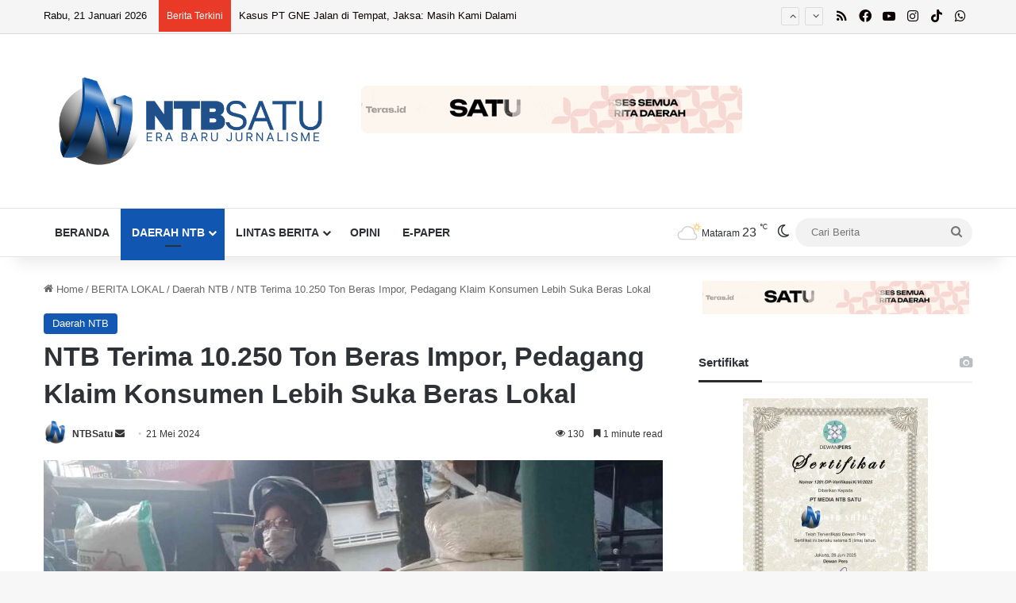

--- FILE ---
content_type: text/html; charset=UTF-8
request_url: https://ntbsatu.com/2024/05/21/ntb-terima-10-250-ton-beras-impor-pedagang-klaim-konsumen-lebih-suka-beras-lokal.html
body_size: 36453
content:
<!DOCTYPE html>
<html lang="id" class="" data-skin="light">
<head>
	<meta charset="UTF-8" />
	<link rel="profile" href="https://gmpg.org/xfn/11" />
	<meta name='robots' content='index, follow, max-image-preview:large, max-snippet:-1, max-video-preview:-1' />
	<style>img:is([sizes="auto" i], [sizes^="auto," i]) { contain-intrinsic-size: 3000px 1500px }</style>
	
	<!-- This site is optimized with the Yoast SEO Premium plugin v25.6 (Yoast SEO v25.7) - https://yoast.com/wordpress/plugins/seo/ -->
	<title>NTB Terima 10.250 Ton Beras Impor, Pedagang Klaim Konsumen Lebih Suka Beras Lokal - NTBSatu</title>
	<meta name="description" content="Mataram (NTBSatu)- Daerah NTB Badan Pusat Statistik (BPS) melaporkan Provinsi NTB telah menerima impor beras dari Vietnam sebesar 6,7 juta dolar AS" />
	<link rel="canonical" href="https://ntbsatu.com/2024/05/21/ntb-terima-10-250-ton-beras-impor-pedagang-klaim-konsumen-lebih-suka-beras-lokal.html" />
	<meta property="og:locale" content="id_ID" />
	<meta property="og:type" content="article" />
	<meta property="og:title" content="NTB Terima 10.250 Ton Beras Impor, Pedagang Klaim Konsumen Lebih Suka Beras Lokal" />
	<meta property="og:description" content="Mataram (NTBSatu)- Daerah NTB Badan Pusat Statistik (BPS) melaporkan Provinsi NTB telah menerima impor beras dari Vietnam sebesar 6,7 juta dolar AS" />
	<meta property="og:url" content="https://ntbsatu.com/2024/05/21/ntb-terima-10-250-ton-beras-impor-pedagang-klaim-konsumen-lebih-suka-beras-lokal.html" />
	<meta property="og:site_name" content="NTBSatu" />
	<meta property="article:publisher" content="https://www.facebook.com/ntbsatu" />
	<meta property="article:author" content="https://www.facebook.com/ntbsatu" />
	<meta property="article:published_time" content="2024-05-21T05:28:17+00:00" />
	<meta property="article:modified_time" content="2024-05-21T05:28:18+00:00" />
	<meta property="og:image" content="https://ntbsatu.com/wp-content/uploads/2024/05/Potret-Pedagang-Beras-di-Pasar-Kebon-Roek-Ampenan.jpg" />
	<meta property="og:image:width" content="1800" />
	<meta property="og:image:height" content="1200" />
	<meta property="og:image:type" content="image/jpeg" />
	<meta name="author" content="NTBSatu" />
	<meta name="twitter:card" content="summary_large_image" />
	<meta name="twitter:label1" content="Ditulis oleh" />
	<meta name="twitter:data1" content="NTBSatu" />
	<meta name="twitter:label2" content="Estimasi waktu membaca" />
	<meta name="twitter:data2" content="2 menit" />
	<script type="application/ld+json" class="yoast-schema-graph">{"@context":"https://schema.org","@graph":[{"@type":"Article","@id":"https://ntbsatu.com/2024/05/21/ntb-terima-10-250-ton-beras-impor-pedagang-klaim-konsumen-lebih-suka-beras-lokal.html#article","isPartOf":{"@id":"https://ntbsatu.com/2024/05/21/ntb-terima-10-250-ton-beras-impor-pedagang-klaim-konsumen-lebih-suka-beras-lokal.html"},"author":{"name":"NTBSatu","@id":"https://ntbsatu.com/#/schema/person/87ffe32f497a27a783f0331bc330e557"},"headline":"NTB Terima 10.250 Ton Beras Impor, Pedagang Klaim Konsumen Lebih Suka Beras Lokal","datePublished":"2024-05-21T05:28:17+00:00","dateModified":"2024-05-21T05:28:18+00:00","mainEntityOfPage":{"@id":"https://ntbsatu.com/2024/05/21/ntb-terima-10-250-ton-beras-impor-pedagang-klaim-konsumen-lebih-suka-beras-lokal.html"},"wordCount":283,"publisher":{"@id":"https://ntbsatu.com/#organization"},"image":{"@id":"https://ntbsatu.com/2024/05/21/ntb-terima-10-250-ton-beras-impor-pedagang-klaim-konsumen-lebih-suka-beras-lokal.html#primaryimage"},"thumbnailUrl":"https://ntbsatu.com/wp-content/uploads/2024/05/Potret-Pedagang-Beras-di-Pasar-Kebon-Roek-Ampenan.jpg","keywords":["berasimpor","beraslokal"],"articleSection":["Daerah NTB"],"inLanguage":"id"},{"@type":"WebPage","@id":"https://ntbsatu.com/2024/05/21/ntb-terima-10-250-ton-beras-impor-pedagang-klaim-konsumen-lebih-suka-beras-lokal.html","url":"https://ntbsatu.com/2024/05/21/ntb-terima-10-250-ton-beras-impor-pedagang-klaim-konsumen-lebih-suka-beras-lokal.html","name":"NTB Terima 10.250 Ton Beras Impor, Pedagang Klaim Konsumen Lebih Suka Beras Lokal - NTBSatu","isPartOf":{"@id":"https://ntbsatu.com/#website"},"primaryImageOfPage":{"@id":"https://ntbsatu.com/2024/05/21/ntb-terima-10-250-ton-beras-impor-pedagang-klaim-konsumen-lebih-suka-beras-lokal.html#primaryimage"},"image":{"@id":"https://ntbsatu.com/2024/05/21/ntb-terima-10-250-ton-beras-impor-pedagang-klaim-konsumen-lebih-suka-beras-lokal.html#primaryimage"},"thumbnailUrl":"https://ntbsatu.com/wp-content/uploads/2024/05/Potret-Pedagang-Beras-di-Pasar-Kebon-Roek-Ampenan.jpg","datePublished":"2024-05-21T05:28:17+00:00","dateModified":"2024-05-21T05:28:18+00:00","description":"Mataram (NTBSatu)- Daerah NTB Badan Pusat Statistik (BPS) melaporkan Provinsi NTB telah menerima impor beras dari Vietnam sebesar 6,7 juta dolar AS","breadcrumb":{"@id":"https://ntbsatu.com/2024/05/21/ntb-terima-10-250-ton-beras-impor-pedagang-klaim-konsumen-lebih-suka-beras-lokal.html#breadcrumb"},"inLanguage":"id","potentialAction":[{"@type":"ReadAction","target":["https://ntbsatu.com/2024/05/21/ntb-terima-10-250-ton-beras-impor-pedagang-klaim-konsumen-lebih-suka-beras-lokal.html"]}]},{"@type":"ImageObject","inLanguage":"id","@id":"https://ntbsatu.com/2024/05/21/ntb-terima-10-250-ton-beras-impor-pedagang-klaim-konsumen-lebih-suka-beras-lokal.html#primaryimage","url":"https://ntbsatu.com/wp-content/uploads/2024/05/Potret-Pedagang-Beras-di-Pasar-Kebon-Roek-Ampenan.jpg","contentUrl":"https://ntbsatu.com/wp-content/uploads/2024/05/Potret-Pedagang-Beras-di-Pasar-Kebon-Roek-Ampenan.jpg","width":1800,"height":1200,"caption":"Potret Pedagang Beras di Pasar Kebon Roek, Ampenan. Foto: Sita Saraswati."},{"@type":"BreadcrumbList","@id":"https://ntbsatu.com/2024/05/21/ntb-terima-10-250-ton-beras-impor-pedagang-klaim-konsumen-lebih-suka-beras-lokal.html#breadcrumb","itemListElement":[{"@type":"ListItem","position":1,"name":"Beranda","item":"https://ntbsatu.com/"},{"@type":"ListItem","position":2,"name":"NTB Terima 10.250 Ton Beras Impor, Pedagang Klaim Konsumen Lebih Suka Beras Lokal"}]},{"@type":"WebSite","@id":"https://ntbsatu.com/#website","url":"https://ntbsatu.com/","name":"NTBSatu","description":"Era Baru Jurnalisme","publisher":{"@id":"https://ntbsatu.com/#organization"},"potentialAction":[{"@type":"SearchAction","target":{"@type":"EntryPoint","urlTemplate":"https://ntbsatu.com/?s={search_term_string}"},"query-input":{"@type":"PropertyValueSpecification","valueRequired":true,"valueName":"search_term_string"}}],"inLanguage":"id"},{"@type":"Organization","@id":"https://ntbsatu.com/#organization","name":"PT MEDIA NTB SATU","url":"https://ntbsatu.com/","logo":{"@type":"ImageObject","inLanguage":"id","@id":"https://ntbsatu.com/#/schema/logo/image/","url":"https://ntbsatu.com/wp-content/uploads/2025/09/LOGO-NTB-SATU.png","contentUrl":"https://ntbsatu.com/wp-content/uploads/2025/09/LOGO-NTB-SATU.png","width":1000,"height":1000,"caption":"PT MEDIA NTB SATU"},"image":{"@id":"https://ntbsatu.com/#/schema/logo/image/"},"sameAs":["https://www.facebook.com/ntbsatu","https://whatsapp.com/channel/0029VaFesi06GcGAqQVYO405","https://www.tiktok.com/@ntbsatu","https://www.instagram.com/ntbsatu/","https://www.youtube.com/@NTBSATU"]},{"@type":"Person","@id":"https://ntbsatu.com/#/schema/person/87ffe32f497a27a783f0331bc330e557","name":"NTBSatu","image":{"@type":"ImageObject","inLanguage":"id","@id":"https://ntbsatu.com/#/schema/person/image/","url":"https://secure.gravatar.com/avatar/e3ef8ab29937381e0ed4e4a7e78a205c4852873de9b8e547007215f7cc5b92cb?s=96&d=mm&r=g","contentUrl":"https://secure.gravatar.com/avatar/e3ef8ab29937381e0ed4e4a7e78a205c4852873de9b8e547007215f7cc5b92cb?s=96&d=mm&r=g","caption":"NTBSatu"},"sameAs":["https://www.facebook.com/ntbsatu","https://www.instagram.com/ntbsatu/","https://www.linkedin.com/company/ntb-satu/","https://www.youtube.com/@ntbsatu"],"url":"https://ntbsatu.com/author/pimred"}]}</script>
	<!-- / Yoast SEO Premium plugin. -->


<link rel='dns-prefetch' href='//www.googletagmanager.com' />
<link rel='dns-prefetch' href='//pagead2.googlesyndication.com' />
<link rel='dns-prefetch' href='//fundingchoicesmessages.google.com' />
<link rel="alternate" type="application/rss+xml" title="NTBSatu &raquo; Feed" href="https://ntbsatu.com/feed" />
<link rel="alternate" type="application/rss+xml" title="NTBSatu &raquo; Umpan Komentar" href="https://ntbsatu.com/comments/feed" />
		<script type="text/javascript">
			try {
				if( 'undefined' != typeof localStorage ){
					var tieSkin = localStorage.getItem('tie-skin');
				}

				
				var html = document.getElementsByTagName('html')[0].classList,
						htmlSkin = 'light';

				if( html.contains('dark-skin') ){
					htmlSkin = 'dark';
				}

				if( tieSkin != null && tieSkin != htmlSkin ){
					html.add('tie-skin-inverted');
					var tieSkinInverted = true;
				}

				if( tieSkin == 'dark' ){
					html.add('dark-skin');
				}
				else if( tieSkin == 'light' ){
					html.remove( 'dark-skin' );
				}
				
			} catch(e) { console.log( e ) }

		</script>
		
		<style type="text/css">
			:root{				
			--tie-preset-gradient-1: linear-gradient(135deg, rgba(6, 147, 227, 1) 0%, rgb(155, 81, 224) 100%);
			--tie-preset-gradient-2: linear-gradient(135deg, rgb(122, 220, 180) 0%, rgb(0, 208, 130) 100%);
			--tie-preset-gradient-3: linear-gradient(135deg, rgba(252, 185, 0, 1) 0%, rgba(255, 105, 0, 1) 100%);
			--tie-preset-gradient-4: linear-gradient(135deg, rgba(255, 105, 0, 1) 0%, rgb(207, 46, 46) 100%);
			--tie-preset-gradient-5: linear-gradient(135deg, rgb(238, 238, 238) 0%, rgb(169, 184, 195) 100%);
			--tie-preset-gradient-6: linear-gradient(135deg, rgb(74, 234, 220) 0%, rgb(151, 120, 209) 20%, rgb(207, 42, 186) 40%, rgb(238, 44, 130) 60%, rgb(251, 105, 98) 80%, rgb(254, 248, 76) 100%);
			--tie-preset-gradient-7: linear-gradient(135deg, rgb(255, 206, 236) 0%, rgb(152, 150, 240) 100%);
			--tie-preset-gradient-8: linear-gradient(135deg, rgb(254, 205, 165) 0%, rgb(254, 45, 45) 50%, rgb(107, 0, 62) 100%);
			--tie-preset-gradient-9: linear-gradient(135deg, rgb(255, 203, 112) 0%, rgb(199, 81, 192) 50%, rgb(65, 88, 208) 100%);
			--tie-preset-gradient-10: linear-gradient(135deg, rgb(255, 245, 203) 0%, rgb(182, 227, 212) 50%, rgb(51, 167, 181) 100%);
			--tie-preset-gradient-11: linear-gradient(135deg, rgb(202, 248, 128) 0%, rgb(113, 206, 126) 100%);
			--tie-preset-gradient-12: linear-gradient(135deg, rgb(2, 3, 129) 0%, rgb(40, 116, 252) 100%);
			--tie-preset-gradient-13: linear-gradient(135deg, #4D34FA, #ad34fa);
			--tie-preset-gradient-14: linear-gradient(135deg, #0057FF, #31B5FF);
			--tie-preset-gradient-15: linear-gradient(135deg, #FF007A, #FF81BD);
			--tie-preset-gradient-16: linear-gradient(135deg, #14111E, #4B4462);
			--tie-preset-gradient-17: linear-gradient(135deg, #F32758, #FFC581);

			
					--main-nav-background: #FFFFFF;
					--main-nav-secondry-background: rgba(0,0,0,0.03);
					--main-nav-primary-color: #0088ff;
					--main-nav-contrast-primary-color: #FFFFFF;
					--main-nav-text-color: #2c2f34;
					--main-nav-secondry-text-color: rgba(0,0,0,0.5);
					--main-nav-main-border-color: rgba(0,0,0,0.1);
					--main-nav-secondry-border-color: rgba(0,0,0,0.08);
				
			}
		</style>
	<meta name="viewport" content="width=device-width, initial-scale=1.0" /><script type="text/javascript">
/* <![CDATA[ */
window._wpemojiSettings = {"baseUrl":"https:\/\/s.w.org\/images\/core\/emoji\/16.0.1\/72x72\/","ext":".png","svgUrl":"https:\/\/s.w.org\/images\/core\/emoji\/16.0.1\/svg\/","svgExt":".svg","source":{"concatemoji":"https:\/\/ntbsatu.com\/wp-includes\/js\/wp-emoji-release.min.js?ver=6.8.3"}};
/*! This file is auto-generated */
!function(s,n){var o,i,e;function c(e){try{var t={supportTests:e,timestamp:(new Date).valueOf()};sessionStorage.setItem(o,JSON.stringify(t))}catch(e){}}function p(e,t,n){e.clearRect(0,0,e.canvas.width,e.canvas.height),e.fillText(t,0,0);var t=new Uint32Array(e.getImageData(0,0,e.canvas.width,e.canvas.height).data),a=(e.clearRect(0,0,e.canvas.width,e.canvas.height),e.fillText(n,0,0),new Uint32Array(e.getImageData(0,0,e.canvas.width,e.canvas.height).data));return t.every(function(e,t){return e===a[t]})}function u(e,t){e.clearRect(0,0,e.canvas.width,e.canvas.height),e.fillText(t,0,0);for(var n=e.getImageData(16,16,1,1),a=0;a<n.data.length;a++)if(0!==n.data[a])return!1;return!0}function f(e,t,n,a){switch(t){case"flag":return n(e,"\ud83c\udff3\ufe0f\u200d\u26a7\ufe0f","\ud83c\udff3\ufe0f\u200b\u26a7\ufe0f")?!1:!n(e,"\ud83c\udde8\ud83c\uddf6","\ud83c\udde8\u200b\ud83c\uddf6")&&!n(e,"\ud83c\udff4\udb40\udc67\udb40\udc62\udb40\udc65\udb40\udc6e\udb40\udc67\udb40\udc7f","\ud83c\udff4\u200b\udb40\udc67\u200b\udb40\udc62\u200b\udb40\udc65\u200b\udb40\udc6e\u200b\udb40\udc67\u200b\udb40\udc7f");case"emoji":return!a(e,"\ud83e\udedf")}return!1}function g(e,t,n,a){var r="undefined"!=typeof WorkerGlobalScope&&self instanceof WorkerGlobalScope?new OffscreenCanvas(300,150):s.createElement("canvas"),o=r.getContext("2d",{willReadFrequently:!0}),i=(o.textBaseline="top",o.font="600 32px Arial",{});return e.forEach(function(e){i[e]=t(o,e,n,a)}),i}function t(e){var t=s.createElement("script");t.src=e,t.defer=!0,s.head.appendChild(t)}"undefined"!=typeof Promise&&(o="wpEmojiSettingsSupports",i=["flag","emoji"],n.supports={everything:!0,everythingExceptFlag:!0},e=new Promise(function(e){s.addEventListener("DOMContentLoaded",e,{once:!0})}),new Promise(function(t){var n=function(){try{var e=JSON.parse(sessionStorage.getItem(o));if("object"==typeof e&&"number"==typeof e.timestamp&&(new Date).valueOf()<e.timestamp+604800&&"object"==typeof e.supportTests)return e.supportTests}catch(e){}return null}();if(!n){if("undefined"!=typeof Worker&&"undefined"!=typeof OffscreenCanvas&&"undefined"!=typeof URL&&URL.createObjectURL&&"undefined"!=typeof Blob)try{var e="postMessage("+g.toString()+"("+[JSON.stringify(i),f.toString(),p.toString(),u.toString()].join(",")+"));",a=new Blob([e],{type:"text/javascript"}),r=new Worker(URL.createObjectURL(a),{name:"wpTestEmojiSupports"});return void(r.onmessage=function(e){c(n=e.data),r.terminate(),t(n)})}catch(e){}c(n=g(i,f,p,u))}t(n)}).then(function(e){for(var t in e)n.supports[t]=e[t],n.supports.everything=n.supports.everything&&n.supports[t],"flag"!==t&&(n.supports.everythingExceptFlag=n.supports.everythingExceptFlag&&n.supports[t]);n.supports.everythingExceptFlag=n.supports.everythingExceptFlag&&!n.supports.flag,n.DOMReady=!1,n.readyCallback=function(){n.DOMReady=!0}}).then(function(){return e}).then(function(){var e;n.supports.everything||(n.readyCallback(),(e=n.source||{}).concatemoji?t(e.concatemoji):e.wpemoji&&e.twemoji&&(t(e.twemoji),t(e.wpemoji)))}))}((window,document),window._wpemojiSettings);
/* ]]> */
</script>
<style id='wp-emoji-styles-inline-css' type='text/css'>

	img.wp-smiley, img.emoji {
		display: inline !important;
		border: none !important;
		box-shadow: none !important;
		height: 1em !important;
		width: 1em !important;
		margin: 0 0.07em !important;
		vertical-align: -0.1em !important;
		background: none !important;
		padding: 0 !important;
	}
</style>
<link rel='stylesheet' id='wp-block-library-css' href='https://ntbsatu.com/wp-includes/css/dist/block-library/style.min.css?ver=6.8.3' type='text/css' media='all' />
<style id='wp-block-library-theme-inline-css' type='text/css'>
.wp-block-audio :where(figcaption){color:#555;font-size:13px;text-align:center}.is-dark-theme .wp-block-audio :where(figcaption){color:#ffffffa6}.wp-block-audio{margin:0 0 1em}.wp-block-code{border:1px solid #ccc;border-radius:4px;font-family:Menlo,Consolas,monaco,monospace;padding:.8em 1em}.wp-block-embed :where(figcaption){color:#555;font-size:13px;text-align:center}.is-dark-theme .wp-block-embed :where(figcaption){color:#ffffffa6}.wp-block-embed{margin:0 0 1em}.blocks-gallery-caption{color:#555;font-size:13px;text-align:center}.is-dark-theme .blocks-gallery-caption{color:#ffffffa6}:root :where(.wp-block-image figcaption){color:#555;font-size:13px;text-align:center}.is-dark-theme :root :where(.wp-block-image figcaption){color:#ffffffa6}.wp-block-image{margin:0 0 1em}.wp-block-pullquote{border-bottom:4px solid;border-top:4px solid;color:currentColor;margin-bottom:1.75em}.wp-block-pullquote cite,.wp-block-pullquote footer,.wp-block-pullquote__citation{color:currentColor;font-size:.8125em;font-style:normal;text-transform:uppercase}.wp-block-quote{border-left:.25em solid;margin:0 0 1.75em;padding-left:1em}.wp-block-quote cite,.wp-block-quote footer{color:currentColor;font-size:.8125em;font-style:normal;position:relative}.wp-block-quote:where(.has-text-align-right){border-left:none;border-right:.25em solid;padding-left:0;padding-right:1em}.wp-block-quote:where(.has-text-align-center){border:none;padding-left:0}.wp-block-quote.is-large,.wp-block-quote.is-style-large,.wp-block-quote:where(.is-style-plain){border:none}.wp-block-search .wp-block-search__label{font-weight:700}.wp-block-search__button{border:1px solid #ccc;padding:.375em .625em}:where(.wp-block-group.has-background){padding:1.25em 2.375em}.wp-block-separator.has-css-opacity{opacity:.4}.wp-block-separator{border:none;border-bottom:2px solid;margin-left:auto;margin-right:auto}.wp-block-separator.has-alpha-channel-opacity{opacity:1}.wp-block-separator:not(.is-style-wide):not(.is-style-dots){width:100px}.wp-block-separator.has-background:not(.is-style-dots){border-bottom:none;height:1px}.wp-block-separator.has-background:not(.is-style-wide):not(.is-style-dots){height:2px}.wp-block-table{margin:0 0 1em}.wp-block-table td,.wp-block-table th{word-break:normal}.wp-block-table :where(figcaption){color:#555;font-size:13px;text-align:center}.is-dark-theme .wp-block-table :where(figcaption){color:#ffffffa6}.wp-block-video :where(figcaption){color:#555;font-size:13px;text-align:center}.is-dark-theme .wp-block-video :where(figcaption){color:#ffffffa6}.wp-block-video{margin:0 0 1em}:root :where(.wp-block-template-part.has-background){margin-bottom:0;margin-top:0;padding:1.25em 2.375em}
</style>
<style id='classic-theme-styles-inline-css' type='text/css'>
/*! This file is auto-generated */
.wp-block-button__link{color:#fff;background-color:#32373c;border-radius:9999px;box-shadow:none;text-decoration:none;padding:calc(.667em + 2px) calc(1.333em + 2px);font-size:1.125em}.wp-block-file__button{background:#32373c;color:#fff;text-decoration:none}
</style>
<style id='global-styles-inline-css' type='text/css'>
:root{--wp--preset--aspect-ratio--square: 1;--wp--preset--aspect-ratio--4-3: 4/3;--wp--preset--aspect-ratio--3-4: 3/4;--wp--preset--aspect-ratio--3-2: 3/2;--wp--preset--aspect-ratio--2-3: 2/3;--wp--preset--aspect-ratio--16-9: 16/9;--wp--preset--aspect-ratio--9-16: 9/16;--wp--preset--color--black: #000000;--wp--preset--color--cyan-bluish-gray: #abb8c3;--wp--preset--color--white: #ffffff;--wp--preset--color--pale-pink: #f78da7;--wp--preset--color--vivid-red: #cf2e2e;--wp--preset--color--luminous-vivid-orange: #ff6900;--wp--preset--color--luminous-vivid-amber: #fcb900;--wp--preset--color--light-green-cyan: #7bdcb5;--wp--preset--color--vivid-green-cyan: #00d084;--wp--preset--color--pale-cyan-blue: #8ed1fc;--wp--preset--color--vivid-cyan-blue: #0693e3;--wp--preset--color--vivid-purple: #9b51e0;--wp--preset--color--global-color: #1157b2;--wp--preset--gradient--vivid-cyan-blue-to-vivid-purple: linear-gradient(135deg,rgba(6,147,227,1) 0%,rgb(155,81,224) 100%);--wp--preset--gradient--light-green-cyan-to-vivid-green-cyan: linear-gradient(135deg,rgb(122,220,180) 0%,rgb(0,208,130) 100%);--wp--preset--gradient--luminous-vivid-amber-to-luminous-vivid-orange: linear-gradient(135deg,rgba(252,185,0,1) 0%,rgba(255,105,0,1) 100%);--wp--preset--gradient--luminous-vivid-orange-to-vivid-red: linear-gradient(135deg,rgba(255,105,0,1) 0%,rgb(207,46,46) 100%);--wp--preset--gradient--very-light-gray-to-cyan-bluish-gray: linear-gradient(135deg,rgb(238,238,238) 0%,rgb(169,184,195) 100%);--wp--preset--gradient--cool-to-warm-spectrum: linear-gradient(135deg,rgb(74,234,220) 0%,rgb(151,120,209) 20%,rgb(207,42,186) 40%,rgb(238,44,130) 60%,rgb(251,105,98) 80%,rgb(254,248,76) 100%);--wp--preset--gradient--blush-light-purple: linear-gradient(135deg,rgb(255,206,236) 0%,rgb(152,150,240) 100%);--wp--preset--gradient--blush-bordeaux: linear-gradient(135deg,rgb(254,205,165) 0%,rgb(254,45,45) 50%,rgb(107,0,62) 100%);--wp--preset--gradient--luminous-dusk: linear-gradient(135deg,rgb(255,203,112) 0%,rgb(199,81,192) 50%,rgb(65,88,208) 100%);--wp--preset--gradient--pale-ocean: linear-gradient(135deg,rgb(255,245,203) 0%,rgb(182,227,212) 50%,rgb(51,167,181) 100%);--wp--preset--gradient--electric-grass: linear-gradient(135deg,rgb(202,248,128) 0%,rgb(113,206,126) 100%);--wp--preset--gradient--midnight: linear-gradient(135deg,rgb(2,3,129) 0%,rgb(40,116,252) 100%);--wp--preset--font-size--small: 13px;--wp--preset--font-size--medium: 20px;--wp--preset--font-size--large: 36px;--wp--preset--font-size--x-large: 42px;--wp--preset--spacing--20: 0.44rem;--wp--preset--spacing--30: 0.67rem;--wp--preset--spacing--40: 1rem;--wp--preset--spacing--50: 1.5rem;--wp--preset--spacing--60: 2.25rem;--wp--preset--spacing--70: 3.38rem;--wp--preset--spacing--80: 5.06rem;--wp--preset--shadow--natural: 6px 6px 9px rgba(0, 0, 0, 0.2);--wp--preset--shadow--deep: 12px 12px 50px rgba(0, 0, 0, 0.4);--wp--preset--shadow--sharp: 6px 6px 0px rgba(0, 0, 0, 0.2);--wp--preset--shadow--outlined: 6px 6px 0px -3px rgba(255, 255, 255, 1), 6px 6px rgba(0, 0, 0, 1);--wp--preset--shadow--crisp: 6px 6px 0px rgba(0, 0, 0, 1);}:where(.is-layout-flex){gap: 0.5em;}:where(.is-layout-grid){gap: 0.5em;}body .is-layout-flex{display: flex;}.is-layout-flex{flex-wrap: wrap;align-items: center;}.is-layout-flex > :is(*, div){margin: 0;}body .is-layout-grid{display: grid;}.is-layout-grid > :is(*, div){margin: 0;}:where(.wp-block-columns.is-layout-flex){gap: 2em;}:where(.wp-block-columns.is-layout-grid){gap: 2em;}:where(.wp-block-post-template.is-layout-flex){gap: 1.25em;}:where(.wp-block-post-template.is-layout-grid){gap: 1.25em;}.has-black-color{color: var(--wp--preset--color--black) !important;}.has-cyan-bluish-gray-color{color: var(--wp--preset--color--cyan-bluish-gray) !important;}.has-white-color{color: var(--wp--preset--color--white) !important;}.has-pale-pink-color{color: var(--wp--preset--color--pale-pink) !important;}.has-vivid-red-color{color: var(--wp--preset--color--vivid-red) !important;}.has-luminous-vivid-orange-color{color: var(--wp--preset--color--luminous-vivid-orange) !important;}.has-luminous-vivid-amber-color{color: var(--wp--preset--color--luminous-vivid-amber) !important;}.has-light-green-cyan-color{color: var(--wp--preset--color--light-green-cyan) !important;}.has-vivid-green-cyan-color{color: var(--wp--preset--color--vivid-green-cyan) !important;}.has-pale-cyan-blue-color{color: var(--wp--preset--color--pale-cyan-blue) !important;}.has-vivid-cyan-blue-color{color: var(--wp--preset--color--vivid-cyan-blue) !important;}.has-vivid-purple-color{color: var(--wp--preset--color--vivid-purple) !important;}.has-black-background-color{background-color: var(--wp--preset--color--black) !important;}.has-cyan-bluish-gray-background-color{background-color: var(--wp--preset--color--cyan-bluish-gray) !important;}.has-white-background-color{background-color: var(--wp--preset--color--white) !important;}.has-pale-pink-background-color{background-color: var(--wp--preset--color--pale-pink) !important;}.has-vivid-red-background-color{background-color: var(--wp--preset--color--vivid-red) !important;}.has-luminous-vivid-orange-background-color{background-color: var(--wp--preset--color--luminous-vivid-orange) !important;}.has-luminous-vivid-amber-background-color{background-color: var(--wp--preset--color--luminous-vivid-amber) !important;}.has-light-green-cyan-background-color{background-color: var(--wp--preset--color--light-green-cyan) !important;}.has-vivid-green-cyan-background-color{background-color: var(--wp--preset--color--vivid-green-cyan) !important;}.has-pale-cyan-blue-background-color{background-color: var(--wp--preset--color--pale-cyan-blue) !important;}.has-vivid-cyan-blue-background-color{background-color: var(--wp--preset--color--vivid-cyan-blue) !important;}.has-vivid-purple-background-color{background-color: var(--wp--preset--color--vivid-purple) !important;}.has-black-border-color{border-color: var(--wp--preset--color--black) !important;}.has-cyan-bluish-gray-border-color{border-color: var(--wp--preset--color--cyan-bluish-gray) !important;}.has-white-border-color{border-color: var(--wp--preset--color--white) !important;}.has-pale-pink-border-color{border-color: var(--wp--preset--color--pale-pink) !important;}.has-vivid-red-border-color{border-color: var(--wp--preset--color--vivid-red) !important;}.has-luminous-vivid-orange-border-color{border-color: var(--wp--preset--color--luminous-vivid-orange) !important;}.has-luminous-vivid-amber-border-color{border-color: var(--wp--preset--color--luminous-vivid-amber) !important;}.has-light-green-cyan-border-color{border-color: var(--wp--preset--color--light-green-cyan) !important;}.has-vivid-green-cyan-border-color{border-color: var(--wp--preset--color--vivid-green-cyan) !important;}.has-pale-cyan-blue-border-color{border-color: var(--wp--preset--color--pale-cyan-blue) !important;}.has-vivid-cyan-blue-border-color{border-color: var(--wp--preset--color--vivid-cyan-blue) !important;}.has-vivid-purple-border-color{border-color: var(--wp--preset--color--vivid-purple) !important;}.has-vivid-cyan-blue-to-vivid-purple-gradient-background{background: var(--wp--preset--gradient--vivid-cyan-blue-to-vivid-purple) !important;}.has-light-green-cyan-to-vivid-green-cyan-gradient-background{background: var(--wp--preset--gradient--light-green-cyan-to-vivid-green-cyan) !important;}.has-luminous-vivid-amber-to-luminous-vivid-orange-gradient-background{background: var(--wp--preset--gradient--luminous-vivid-amber-to-luminous-vivid-orange) !important;}.has-luminous-vivid-orange-to-vivid-red-gradient-background{background: var(--wp--preset--gradient--luminous-vivid-orange-to-vivid-red) !important;}.has-very-light-gray-to-cyan-bluish-gray-gradient-background{background: var(--wp--preset--gradient--very-light-gray-to-cyan-bluish-gray) !important;}.has-cool-to-warm-spectrum-gradient-background{background: var(--wp--preset--gradient--cool-to-warm-spectrum) !important;}.has-blush-light-purple-gradient-background{background: var(--wp--preset--gradient--blush-light-purple) !important;}.has-blush-bordeaux-gradient-background{background: var(--wp--preset--gradient--blush-bordeaux) !important;}.has-luminous-dusk-gradient-background{background: var(--wp--preset--gradient--luminous-dusk) !important;}.has-pale-ocean-gradient-background{background: var(--wp--preset--gradient--pale-ocean) !important;}.has-electric-grass-gradient-background{background: var(--wp--preset--gradient--electric-grass) !important;}.has-midnight-gradient-background{background: var(--wp--preset--gradient--midnight) !important;}.has-small-font-size{font-size: var(--wp--preset--font-size--small) !important;}.has-medium-font-size{font-size: var(--wp--preset--font-size--medium) !important;}.has-large-font-size{font-size: var(--wp--preset--font-size--large) !important;}.has-x-large-font-size{font-size: var(--wp--preset--font-size--x-large) !important;}
:where(.wp-block-post-template.is-layout-flex){gap: 1.25em;}:where(.wp-block-post-template.is-layout-grid){gap: 1.25em;}
:where(.wp-block-columns.is-layout-flex){gap: 2em;}:where(.wp-block-columns.is-layout-grid){gap: 2em;}
:root :where(.wp-block-pullquote){font-size: 1.5em;line-height: 1.6;}
</style>
<link rel='stylesheet' id='tie-css-base-css' href='https://ntbsatu.com/wp-content/themes/jannah/assets/css/base.min.css?ver=7.6.4' type='text/css' media='all' />
<link rel='stylesheet' id='tie-css-styles-css' href='https://ntbsatu.com/wp-content/themes/jannah/assets/css/style.min.css?ver=7.6.4' type='text/css' media='all' />
<link rel='stylesheet' id='tie-css-widgets-css' href='https://ntbsatu.com/wp-content/themes/jannah/assets/css/widgets.min.css?ver=7.6.4' type='text/css' media='all' />
<link rel='stylesheet' id='tie-css-helpers-css' href='https://ntbsatu.com/wp-content/themes/jannah/assets/css/helpers.min.css?ver=7.6.4' type='text/css' media='all' />
<link rel='stylesheet' id='tie-fontawesome5-css' href='https://ntbsatu.com/wp-content/themes/jannah/assets/css/fontawesome.css?ver=7.6.4' type='text/css' media='all' />
<link rel='stylesheet' id='tie-css-ilightbox-css' href='https://ntbsatu.com/wp-content/themes/jannah/assets/ilightbox/light-skin/skin.css?ver=7.6.4' type='text/css' media='all' />
<link rel='stylesheet' id='tie-css-single-css' href='https://ntbsatu.com/wp-content/themes/jannah/assets/css/single.min.css?ver=7.6.4' type='text/css' media='all' />
<link rel='stylesheet' id='tie-css-print-css' href='https://ntbsatu.com/wp-content/themes/jannah/assets/css/print.css?ver=7.6.4' type='text/css' media='print' />
<style id='tie-css-print-inline-css' type='text/css'>
body{font-family: Arial,Helvetica,sans-serif;}.logo-text,h1,h2,h3,h4,h5,h6,.the-subtitle{font-family: Arial,Helvetica,sans-serif;}#main-nav .main-menu > ul > li > a{font-family: Arial,Helvetica,sans-serif;}blockquote p{font-family: Arial,Helvetica,sans-serif;}#main-nav .main-menu > ul > li > a{text-transform: uppercase;}.entry-header h1.entry-title{font-size: 34px;}.entry-header .entry-sub-title{font-size: 32px;}#the-post .entry-content,#the-post .entry-content p{font-size: 18px;font-weight: 400;line-height: 1.5;}.entry h1{font-size: 30px;}.entry h2{font-size: 28px;}.entry h3{font-size: 26px;}.entry h4{font-size: 24px;}.entry h5{font-size: 22px;}.entry h6{font-size: 20px;}:root:root{--brand-color: #1157b2;--dark-brand-color: #002580;--bright-color: #FFFFFF;--base-color: #2c2f34;}#footer-widgets-container{border-top: 8px solid #1157b2;-webkit-box-shadow: 0 -5px 0 rgba(0,0,0,0.07); -moz-box-shadow: 0 -8px 0 rgba(0,0,0,0.07); box-shadow: 0 -8px 0 rgba(0,0,0,0.07);}#reading-position-indicator{box-shadow: 0 0 10px rgba( 17,87,178,0.7);}:root:root{--brand-color: #1157b2;--dark-brand-color: #002580;--bright-color: #FFFFFF;--base-color: #2c2f34;}#footer-widgets-container{border-top: 8px solid #1157b2;-webkit-box-shadow: 0 -5px 0 rgba(0,0,0,0.07); -moz-box-shadow: 0 -8px 0 rgba(0,0,0,0.07); box-shadow: 0 -8px 0 rgba(0,0,0,0.07);}#reading-position-indicator{box-shadow: 0 0 10px rgba( 17,87,178,0.7);}#header-notification-bar{background: var( --tie-preset-gradient-13 );}#header-notification-bar{--tie-buttons-color: #FFFFFF;--tie-buttons-border-color: #FFFFFF;--tie-buttons-hover-color: #e1e1e1;--tie-buttons-hover-text: #000000;}#header-notification-bar{--tie-buttons-text: #000000;}#top-nav,#top-nav .sub-menu,#top-nav .comp-sub-menu,#top-nav .ticker-content,#top-nav .ticker-swipe,.top-nav-boxed #top-nav .topbar-wrapper,.top-nav-dark .top-menu ul,#autocomplete-suggestions.search-in-top-nav{background-color : #f5f5f5;}#top-nav *,#autocomplete-suggestions.search-in-top-nav{border-color: rgba( #000000,0.08);}#top-nav .icon-basecloud-bg:after{color: #f5f5f5;}#top-nav a:not(:hover),#top-nav input,#top-nav #search-submit,#top-nav .fa-spinner,#top-nav .dropdown-social-icons li a span,#top-nav .components > li .social-link:not(:hover) span,#autocomplete-suggestions.search-in-top-nav a{color: #0a0000;}#top-nav input::-moz-placeholder{color: #0a0000;}#top-nav input:-moz-placeholder{color: #0a0000;}#top-nav input:-ms-input-placeholder{color: #0a0000;}#top-nav input::-webkit-input-placeholder{color: #0a0000;}#top-nav,.search-in-top-nav{--tie-buttons-color: #1157b2;--tie-buttons-border-color: #1157b2;--tie-buttons-text: #FFFFFF;--tie-buttons-hover-color: #003994;}#top-nav a:hover,#top-nav .menu li:hover > a,#top-nav .menu > .tie-current-menu > a,#top-nav .components > li:hover > a,#top-nav .components #search-submit:hover,#autocomplete-suggestions.search-in-top-nav .post-title a:hover{color: #1157b2;}#top-nav,#top-nav .comp-sub-menu,#top-nav .tie-weather-widget{color: #0a0a0a;}#autocomplete-suggestions.search-in-top-nav .post-meta,#autocomplete-suggestions.search-in-top-nav .post-meta a:not(:hover){color: rgba( 10,10,10,0.7 );}#top-nav .weather-icon .icon-cloud,#top-nav .weather-icon .icon-basecloud-bg,#top-nav .weather-icon .icon-cloud-behind{color: #0a0a0a !important;}#top-nav .breaking-title{color: #FFFFFF;}#top-nav .breaking-title:before{background-color: #e83a27;}#top-nav .breaking-news-nav li:hover{background-color: #e83a27;border-color: #e83a27;}#the-post .entry-content a:not(.shortc-button){color: #31b4ce !important;}#the-post .entry-content a:not(.shortc-button):hover{color: #65bcce !important;}#footer{background-color: #444444;}#site-info{background-color: #1157b2;}#footer .posts-list-counter .posts-list-items li.widget-post-list:before{border-color: #444444;}#footer .timeline-widget a .date:before{border-color: rgba(68,68,68,0.8);}#footer .footer-boxed-widget-area,#footer textarea,#footer input:not([type=submit]),#footer select,#footer code,#footer kbd,#footer pre,#footer samp,#footer .show-more-button,#footer .slider-links .tie-slider-nav span,#footer #wp-calendar,#footer #wp-calendar tbody td,#footer #wp-calendar thead th,#footer .widget.buddypress .item-options a{border-color: rgba(255,255,255,0.1);}#footer .social-statistics-widget .white-bg li.social-icons-item a,#footer .widget_tag_cloud .tagcloud a,#footer .latest-tweets-widget .slider-links .tie-slider-nav span,#footer .widget_layered_nav_filters a{border-color: rgba(255,255,255,0.1);}#footer .social-statistics-widget .white-bg li:before{background: rgba(255,255,255,0.1);}.site-footer #wp-calendar tbody td{background: rgba(255,255,255,0.02);}#footer .white-bg .social-icons-item a span.followers span,#footer .circle-three-cols .social-icons-item a .followers-num,#footer .circle-three-cols .social-icons-item a .followers-name{color: rgba(255,255,255,0.8);}#footer .timeline-widget ul:before,#footer .timeline-widget a:not(:hover) .date:before{background-color: #262626;}#footer .widget-title,#footer .widget-title a:not(:hover){color: #dddddd;}#footer,#footer textarea,#footer input:not([type='submit']),#footer select,#footer #wp-calendar tbody,#footer .tie-slider-nav li span:not(:hover),#footer .widget_categories li a:before,#footer .widget_product_categories li a:before,#footer .widget_layered_nav li a:before,#footer .widget_archive li a:before,#footer .widget_nav_menu li a:before,#footer .widget_meta li a:before,#footer .widget_pages li a:before,#footer .widget_recent_entries li a:before,#footer .widget_display_forums li a:before,#footer .widget_display_views li a:before,#footer .widget_rss li a:before,#footer .widget_display_stats dt:before,#footer .subscribe-widget-content h3,#footer .about-author .social-icons a:not(:hover) span{color: #aaaaaa;}#footer post-widget-body .meta-item,#footer .post-meta,#footer .stream-title,#footer.dark-skin .timeline-widget .date,#footer .wp-caption .wp-caption-text,#footer .rss-date{color: rgba(170,170,170,0.7);}#footer input::-moz-placeholder{color: #aaaaaa;}#footer input:-moz-placeholder{color: #aaaaaa;}#footer input:-ms-input-placeholder{color: #aaaaaa;}#footer input::-webkit-input-placeholder{color: #aaaaaa;}#site-info,#site-info ul.social-icons li a:not(:hover) span{color: #ffffff;}#footer .site-info a:not(:hover){color: #ffffff;}.tie-cat-2,.tie-cat-item-2 > span{background-color:#e67e22 !important;color:#FFFFFF !important;}.tie-cat-2:after{border-top-color:#e67e22 !important;}.tie-cat-2:hover{background-color:#c86004 !important;}.tie-cat-2:hover:after{border-top-color:#c86004 !important;}.tie-cat-10,.tie-cat-item-10 > span{background-color:#2ecc71 !important;color:#FFFFFF !important;}.tie-cat-10:after{border-top-color:#2ecc71 !important;}.tie-cat-10:hover{background-color:#10ae53 !important;}.tie-cat-10:hover:after{border-top-color:#10ae53 !important;}.tie-cat-15,.tie-cat-item-15 > span{background-color:#9b59b6 !important;color:#FFFFFF !important;}.tie-cat-15:after{border-top-color:#9b59b6 !important;}.tie-cat-15:hover{background-color:#7d3b98 !important;}.tie-cat-15:hover:after{border-top-color:#7d3b98 !important;}.tie-cat-18,.tie-cat-item-18 > span{background-color:#34495e !important;color:#FFFFFF !important;}.tie-cat-18:after{border-top-color:#34495e !important;}.tie-cat-18:hover{background-color:#162b40 !important;}.tie-cat-18:hover:after{border-top-color:#162b40 !important;}.tie-cat-19,.tie-cat-item-19 > span{background-color:#795548 !important;color:#FFFFFF !important;}.tie-cat-19:after{border-top-color:#795548 !important;}.tie-cat-19:hover{background-color:#5b372a !important;}.tie-cat-19:hover:after{border-top-color:#5b372a !important;}.tie-cat-20,.tie-cat-item-20 > span{background-color:#4CAF50 !important;color:#FFFFFF !important;}.tie-cat-20:after{border-top-color:#4CAF50 !important;}.tie-cat-20:hover{background-color:#2e9132 !important;}.tie-cat-20:hover:after{border-top-color:#2e9132 !important;}.tie-cat-28924,.tie-cat-item-28924 > span{background-color:#1b9f60 !important;color:#FFFFFF !important;}.tie-cat-28924:after{border-top-color:#1b9f60 !important;}.tie-cat-28924:hover{background-color:#008142 !important;}.tie-cat-28924:hover:after{border-top-color:#008142 !important;}.tie-cat-28925,.tie-cat-item-28925 > span{background-color:#32a33a !important;color:#FFFFFF !important;}.tie-cat-28925:after{border-top-color:#32a33a !important;}.tie-cat-28925:hover{background-color:#14851c !important;}.tie-cat-28925:hover:after{border-top-color:#14851c !important;}.tie-cat-28927,.tie-cat-item-28927 > span{background-color:#0f6040 !important;color:#FFFFFF !important;}.tie-cat-28927:after{border-top-color:#0f6040 !important;}.tie-cat-28927:hover{background-color:#004222 !important;}.tie-cat-28927:hover:after{border-top-color:#004222 !important;}.tie-cat-28932,.tie-cat-item-28932 > span{background-color:#1b9f60 !important;color:#FFFFFF !important;}.tie-cat-28932:after{border-top-color:#1b9f60 !important;}.tie-cat-28932:hover{background-color:#008142 !important;}.tie-cat-28932:hover:after{border-top-color:#008142 !important;}.tie-cat-28933,.tie-cat-item-28933 > span{background-color:#1b9f60 !important;color:#FFFFFF !important;}.tie-cat-28933:after{border-top-color:#1b9f60 !important;}.tie-cat-28933:hover{background-color:#008142 !important;}.tie-cat-28933:hover:after{border-top-color:#008142 !important;}.meta-views.meta-item .tie-icon-fire:before{content: "\f06e" !important;}@media (max-width: 991px){.side-aside #mobile-menu .menu > li{border-color: rgba(255,255,255,0.05);}}@media (max-width: 991px){.side-aside.normal-side{background-color: #1157b2;}}.tie-insta-header {margin-bottom: 15px;}.tie-insta-avatar a {width: 70px;height: 70px;display: block;position: relative;float: left;margin-right: 15px;margin-bottom: 15px;}.tie-insta-avatar a:before {content: "";position: absolute;width: calc(100% + 6px);height: calc(100% + 6px);left: -3px;top: -3px;border-radius: 50%;background: #d6249f;background: radial-gradient(circle at 30% 107%,#fdf497 0%,#fdf497 5%,#fd5949 45%,#d6249f 60%,#285AEB 90%);}.tie-insta-avatar a:after {position: absolute;content: "";width: calc(100% + 3px);height: calc(100% + 3px);left: -2px;top: -2px;border-radius: 50%;background: #fff;}.dark-skin .tie-insta-avatar a:after {background: #27292d;}.tie-insta-avatar img {border-radius: 50%;position: relative;z-index: 2;transition: all 0.25s;}.tie-insta-avatar img:hover {box-shadow: 0px 0px 15px 0 #6b54c6;}.tie-insta-info {font-size: 1.3em;font-weight: bold;margin-bottom: 5px;}
</style>
<script type="text/javascript" src="https://ntbsatu.com/wp-includes/js/jquery/jquery.min.js?ver=3.7.1" id="jquery-core-js"></script>
<script type="text/javascript" src="https://ntbsatu.com/wp-includes/js/jquery/jquery-migrate.min.js?ver=3.4.1" id="jquery-migrate-js"></script>

<!-- Potongan tag Google (gtag.js) ditambahkan oleh Site Kit -->
<!-- Snippet Google Analytics telah ditambahkan oleh Site Kit -->
<script type="text/javascript" src="https://www.googletagmanager.com/gtag/js?id=GT-57ZVZC6" id="google_gtagjs-js" async></script>
<script type="text/javascript" id="google_gtagjs-js-after">
/* <![CDATA[ */
window.dataLayer = window.dataLayer || [];function gtag(){dataLayer.push(arguments);}
gtag("set","linker",{"domains":["ntbsatu.com"]});
gtag("js", new Date());
gtag("set", "developer_id.dZTNiMT", true);
gtag("config", "GT-57ZVZC6", {"googlesitekit_post_date":"20240521","googlesitekit_post_author":"NTBSatu"});
/* ]]> */
</script>
<link rel="https://api.w.org/" href="https://ntbsatu.com/wp-json/" /><link rel="alternate" title="JSON" type="application/json" href="https://ntbsatu.com/wp-json/wp/v2/posts/92163" /><link rel="EditURI" type="application/rsd+xml" title="RSD" href="https://ntbsatu.com/xmlrpc.php?rsd" />
<meta name="generator" content="WordPress 6.8.3" />
<link rel='shortlink' href='https://ntbsatu.com/?p=92163' />
<link rel="alternate" title="oEmbed (JSON)" type="application/json+oembed" href="https://ntbsatu.com/wp-json/oembed/1.0/embed?url=https%3A%2F%2Fntbsatu.com%2F2024%2F05%2F21%2Fntb-terima-10-250-ton-beras-impor-pedagang-klaim-konsumen-lebih-suka-beras-lokal.html" />
<link rel="alternate" title="oEmbed (XML)" type="text/xml+oembed" href="https://ntbsatu.com/wp-json/oembed/1.0/embed?url=https%3A%2F%2Fntbsatu.com%2F2024%2F05%2F21%2Fntb-terima-10-250-ton-beras-impor-pedagang-klaim-konsumen-lebih-suka-beras-lokal.html&#038;format=xml" />
<meta name="generator" content="Site Kit by Google 1.159.0" />		<script>
			document.documentElement.className = document.documentElement.className.replace('no-js', 'js');
		</script>
				<style>
			.no-js img.lazyload {
				display: none;
			}

			figure.wp-block-image img.lazyloading {
				min-width: 150px;
			}

			.lazyload,
			.lazyloading {
				--smush-placeholder-width: 100px;
				--smush-placeholder-aspect-ratio: 1/1;
				width: var(--smush-placeholder-width) !important;
				aspect-ratio: var(--smush-placeholder-aspect-ratio) !important;
			}

						.lazyload, .lazyloading {
				opacity: 0;
			}

			.lazyloaded {
				opacity: 1;
				transition: opacity 400ms;
				transition-delay: 0ms;
			}

					</style>
		<meta http-equiv="X-UA-Compatible" content="IE=edge"><link href="//cdn-images.mailchimp.com/embedcode/classic-10_7.css" rel="stylesheet" type="text/css">
<style type="text/css">
	#mc_embed_signup{background:#fff; clear:left; font:14px Helvetica,Arial,sans-serif; }

</style>

<!-- Meta tag Google AdSense ditambahkan oleh Site Kit -->
<meta name="google-adsense-platform-account" content="ca-host-pub-2644536267352236">
<meta name="google-adsense-platform-domain" content="sitekit.withgoogle.com">
<!-- Akhir tag meta Google AdSense yang ditambahkan oleh Site Kit -->

<!-- Snippet Google Tag Manager telah ditambahkan oleh Site Kit -->
<script type="text/javascript">
/* <![CDATA[ */

			( function( w, d, s, l, i ) {
				w[l] = w[l] || [];
				w[l].push( {'gtm.start': new Date().getTime(), event: 'gtm.js'} );
				var f = d.getElementsByTagName( s )[0],
					j = d.createElement( s ), dl = l != 'dataLayer' ? '&l=' + l : '';
				j.async = true;
				j.src = 'https://www.googletagmanager.com/gtm.js?id=' + i + dl;
				f.parentNode.insertBefore( j, f );
			} )( window, document, 'script', 'dataLayer', 'GTM-NL6D7RT' );
			
/* ]]> */
</script>

<!-- Snippet Google Tag Manager penutup telah ditambahkan oleh Site Kit -->

<!-- Snippet Google AdSense telah ditambahkan oleh Site Kit -->
<script type="text/javascript" async="async" src="https://pagead2.googlesyndication.com/pagead/js/adsbygoogle.js?client=ca-pub-3978829584773673&amp;host=ca-host-pub-2644536267352236" crossorigin="anonymous"></script>

<!-- Snippet Google AdSense penutup telah ditambahkan oleh Site Kit -->

<!-- Snippet Google AdSense Ad Blocking Recovery ditambahkan oleh Site Kit -->
<script async src="https://fundingchoicesmessages.google.com/i/pub-3978829584773673?ers=1"></script><script>(function() {function signalGooglefcPresent() {if (!window.frames['googlefcPresent']) {if (document.body) {const iframe = document.createElement('iframe'); iframe.style = 'width: 0; height: 0; border: none; z-index: -1000; left: -1000px; top: -1000px;'; iframe.style.display = 'none'; iframe.name = 'googlefcPresent'; document.body.appendChild(iframe);} else {setTimeout(signalGooglefcPresent, 0);}}}signalGooglefcPresent();})();</script>
<!-- Snippet End Google AdSense Ad Blocking Recovery ditambahkan oleh Site Kit -->

<!-- Snippet Google AdSense Ad Blocking Recovery Error Protection ditambahkan oleh Site Kit -->
<script>(function(){'use strict';function aa(a){var b=0;return function(){return b<a.length?{done:!1,value:a[b++]}:{done:!0}}}var ba=typeof Object.defineProperties=="function"?Object.defineProperty:function(a,b,c){if(a==Array.prototype||a==Object.prototype)return a;a[b]=c.value;return a};
function ca(a){a=["object"==typeof globalThis&&globalThis,a,"object"==typeof window&&window,"object"==typeof self&&self,"object"==typeof global&&global];for(var b=0;b<a.length;++b){var c=a[b];if(c&&c.Math==Math)return c}throw Error("Cannot find global object");}var da=ca(this);function l(a,b){if(b)a:{var c=da;a=a.split(".");for(var d=0;d<a.length-1;d++){var e=a[d];if(!(e in c))break a;c=c[e]}a=a[a.length-1];d=c[a];b=b(d);b!=d&&b!=null&&ba(c,a,{configurable:!0,writable:!0,value:b})}}
function ea(a){return a.raw=a}function n(a){var b=typeof Symbol!="undefined"&&Symbol.iterator&&a[Symbol.iterator];if(b)return b.call(a);if(typeof a.length=="number")return{next:aa(a)};throw Error(String(a)+" is not an iterable or ArrayLike");}function fa(a){for(var b,c=[];!(b=a.next()).done;)c.push(b.value);return c}var ha=typeof Object.create=="function"?Object.create:function(a){function b(){}b.prototype=a;return new b},p;
if(typeof Object.setPrototypeOf=="function")p=Object.setPrototypeOf;else{var q;a:{var ja={a:!0},ka={};try{ka.__proto__=ja;q=ka.a;break a}catch(a){}q=!1}p=q?function(a,b){a.__proto__=b;if(a.__proto__!==b)throw new TypeError(a+" is not extensible");return a}:null}var la=p;
function t(a,b){a.prototype=ha(b.prototype);a.prototype.constructor=a;if(la)la(a,b);else for(var c in b)if(c!="prototype")if(Object.defineProperties){var d=Object.getOwnPropertyDescriptor(b,c);d&&Object.defineProperty(a,c,d)}else a[c]=b[c];a.A=b.prototype}function ma(){for(var a=Number(this),b=[],c=a;c<arguments.length;c++)b[c-a]=arguments[c];return b}l("Object.is",function(a){return a?a:function(b,c){return b===c?b!==0||1/b===1/c:b!==b&&c!==c}});
l("Array.prototype.includes",function(a){return a?a:function(b,c){var d=this;d instanceof String&&(d=String(d));var e=d.length;c=c||0;for(c<0&&(c=Math.max(c+e,0));c<e;c++){var f=d[c];if(f===b||Object.is(f,b))return!0}return!1}});
l("String.prototype.includes",function(a){return a?a:function(b,c){if(this==null)throw new TypeError("The 'this' value for String.prototype.includes must not be null or undefined");if(b instanceof RegExp)throw new TypeError("First argument to String.prototype.includes must not be a regular expression");return this.indexOf(b,c||0)!==-1}});l("Number.MAX_SAFE_INTEGER",function(){return 9007199254740991});
l("Number.isFinite",function(a){return a?a:function(b){return typeof b!=="number"?!1:!isNaN(b)&&b!==Infinity&&b!==-Infinity}});l("Number.isInteger",function(a){return a?a:function(b){return Number.isFinite(b)?b===Math.floor(b):!1}});l("Number.isSafeInteger",function(a){return a?a:function(b){return Number.isInteger(b)&&Math.abs(b)<=Number.MAX_SAFE_INTEGER}});
l("Math.trunc",function(a){return a?a:function(b){b=Number(b);if(isNaN(b)||b===Infinity||b===-Infinity||b===0)return b;var c=Math.floor(Math.abs(b));return b<0?-c:c}});/*

 Copyright The Closure Library Authors.
 SPDX-License-Identifier: Apache-2.0
*/
var u=this||self;function v(a,b){a:{var c=["CLOSURE_FLAGS"];for(var d=u,e=0;e<c.length;e++)if(d=d[c[e]],d==null){c=null;break a}c=d}a=c&&c[a];return a!=null?a:b}function w(a){return a};function na(a){u.setTimeout(function(){throw a;},0)};var oa=v(610401301,!1),pa=v(188588736,!0),qa=v(645172343,v(1,!0));var x,ra=u.navigator;x=ra?ra.userAgentData||null:null;function z(a){return oa?x?x.brands.some(function(b){return(b=b.brand)&&b.indexOf(a)!=-1}):!1:!1}function A(a){var b;a:{if(b=u.navigator)if(b=b.userAgent)break a;b=""}return b.indexOf(a)!=-1};function B(){return oa?!!x&&x.brands.length>0:!1}function C(){return B()?z("Chromium"):(A("Chrome")||A("CriOS"))&&!(B()?0:A("Edge"))||A("Silk")};var sa=B()?!1:A("Trident")||A("MSIE");!A("Android")||C();C();A("Safari")&&(C()||(B()?0:A("Coast"))||(B()?0:A("Opera"))||(B()?0:A("Edge"))||(B()?z("Microsoft Edge"):A("Edg/"))||B()&&z("Opera"));var ta={},D=null;var ua=typeof Uint8Array!=="undefined",va=!sa&&typeof btoa==="function";var wa;function E(){return typeof BigInt==="function"};var F=typeof Symbol==="function"&&typeof Symbol()==="symbol";function xa(a){return typeof Symbol==="function"&&typeof Symbol()==="symbol"?Symbol():a}var G=xa(),ya=xa("2ex");var za=F?function(a,b){a[G]|=b}:function(a,b){a.g!==void 0?a.g|=b:Object.defineProperties(a,{g:{value:b,configurable:!0,writable:!0,enumerable:!1}})},H=F?function(a){return a[G]|0}:function(a){return a.g|0},I=F?function(a){return a[G]}:function(a){return a.g},J=F?function(a,b){a[G]=b}:function(a,b){a.g!==void 0?a.g=b:Object.defineProperties(a,{g:{value:b,configurable:!0,writable:!0,enumerable:!1}})};function Aa(a,b){J(b,(a|0)&-14591)}function Ba(a,b){J(b,(a|34)&-14557)};var K={},Ca={};function Da(a){return!(!a||typeof a!=="object"||a.g!==Ca)}function Ea(a){return a!==null&&typeof a==="object"&&!Array.isArray(a)&&a.constructor===Object}function L(a,b,c){if(!Array.isArray(a)||a.length)return!1;var d=H(a);if(d&1)return!0;if(!(b&&(Array.isArray(b)?b.includes(c):b.has(c))))return!1;J(a,d|1);return!0};var M=0,N=0;function Fa(a){var b=a>>>0;M=b;N=(a-b)/4294967296>>>0}function Ga(a){if(a<0){Fa(-a);var b=n(Ha(M,N));a=b.next().value;b=b.next().value;M=a>>>0;N=b>>>0}else Fa(a)}function Ia(a,b){b>>>=0;a>>>=0;if(b<=2097151)var c=""+(4294967296*b+a);else E()?c=""+(BigInt(b)<<BigInt(32)|BigInt(a)):(c=(a>>>24|b<<8)&16777215,b=b>>16&65535,a=(a&16777215)+c*6777216+b*6710656,c+=b*8147497,b*=2,a>=1E7&&(c+=a/1E7>>>0,a%=1E7),c>=1E7&&(b+=c/1E7>>>0,c%=1E7),c=b+Ja(c)+Ja(a));return c}
function Ja(a){a=String(a);return"0000000".slice(a.length)+a}function Ha(a,b){b=~b;a?a=~a+1:b+=1;return[a,b]};var Ka=/^-?([1-9][0-9]*|0)(\.[0-9]+)?$/;var O;function La(a,b){O=b;a=new a(b);O=void 0;return a}
function P(a,b,c){a==null&&(a=O);O=void 0;if(a==null){var d=96;c?(a=[c],d|=512):a=[];b&&(d=d&-16760833|(b&1023)<<14)}else{if(!Array.isArray(a))throw Error("narr");d=H(a);if(d&2048)throw Error("farr");if(d&64)return a;d|=64;if(c&&(d|=512,c!==a[0]))throw Error("mid");a:{c=a;var e=c.length;if(e){var f=e-1;if(Ea(c[f])){d|=256;b=f-(+!!(d&512)-1);if(b>=1024)throw Error("pvtlmt");d=d&-16760833|(b&1023)<<14;break a}}if(b){b=Math.max(b,e-(+!!(d&512)-1));if(b>1024)throw Error("spvt");d=d&-16760833|(b&1023)<<
14}}}J(a,d);return a};function Ma(a){switch(typeof a){case "number":return isFinite(a)?a:String(a);case "boolean":return a?1:0;case "object":if(a)if(Array.isArray(a)){if(L(a,void 0,0))return}else if(ua&&a!=null&&a instanceof Uint8Array){if(va){for(var b="",c=0,d=a.length-10240;c<d;)b+=String.fromCharCode.apply(null,a.subarray(c,c+=10240));b+=String.fromCharCode.apply(null,c?a.subarray(c):a);a=btoa(b)}else{b===void 0&&(b=0);if(!D){D={};c="ABCDEFGHIJKLMNOPQRSTUVWXYZabcdefghijklmnopqrstuvwxyz0123456789".split("");d=["+/=",
"+/","-_=","-_.","-_"];for(var e=0;e<5;e++){var f=c.concat(d[e].split(""));ta[e]=f;for(var g=0;g<f.length;g++){var h=f[g];D[h]===void 0&&(D[h]=g)}}}b=ta[b];c=Array(Math.floor(a.length/3));d=b[64]||"";for(e=f=0;f<a.length-2;f+=3){var k=a[f],m=a[f+1];h=a[f+2];g=b[k>>2];k=b[(k&3)<<4|m>>4];m=b[(m&15)<<2|h>>6];h=b[h&63];c[e++]=g+k+m+h}g=0;h=d;switch(a.length-f){case 2:g=a[f+1],h=b[(g&15)<<2]||d;case 1:a=a[f],c[e]=b[a>>2]+b[(a&3)<<4|g>>4]+h+d}a=c.join("")}return a}}return a};function Na(a,b,c){a=Array.prototype.slice.call(a);var d=a.length,e=b&256?a[d-1]:void 0;d+=e?-1:0;for(b=b&512?1:0;b<d;b++)a[b]=c(a[b]);if(e){b=a[b]={};for(var f in e)Object.prototype.hasOwnProperty.call(e,f)&&(b[f]=c(e[f]))}return a}function Oa(a,b,c,d,e){if(a!=null){if(Array.isArray(a))a=L(a,void 0,0)?void 0:e&&H(a)&2?a:Pa(a,b,c,d!==void 0,e);else if(Ea(a)){var f={},g;for(g in a)Object.prototype.hasOwnProperty.call(a,g)&&(f[g]=Oa(a[g],b,c,d,e));a=f}else a=b(a,d);return a}}
function Pa(a,b,c,d,e){var f=d||c?H(a):0;d=d?!!(f&32):void 0;a=Array.prototype.slice.call(a);for(var g=0;g<a.length;g++)a[g]=Oa(a[g],b,c,d,e);c&&c(f,a);return a}function Qa(a){return a.s===K?a.toJSON():Ma(a)};function Ra(a,b,c){c=c===void 0?Ba:c;if(a!=null){if(ua&&a instanceof Uint8Array)return b?a:new Uint8Array(a);if(Array.isArray(a)){var d=H(a);if(d&2)return a;b&&(b=d===0||!!(d&32)&&!(d&64||!(d&16)));return b?(J(a,(d|34)&-12293),a):Pa(a,Ra,d&4?Ba:c,!0,!0)}a.s===K&&(c=a.h,d=I(c),a=d&2?a:La(a.constructor,Sa(c,d,!0)));return a}}function Sa(a,b,c){var d=c||b&2?Ba:Aa,e=!!(b&32);a=Na(a,b,function(f){return Ra(f,e,d)});za(a,32|(c?2:0));return a};function Ta(a,b){a=a.h;return Ua(a,I(a),b)}function Va(a,b,c,d){b=d+(+!!(b&512)-1);if(!(b<0||b>=a.length||b>=c))return a[b]}
function Ua(a,b,c,d){if(c===-1)return null;var e=b>>14&1023||536870912;if(c>=e){if(b&256)return a[a.length-1][c]}else{var f=a.length;if(d&&b&256&&(d=a[f-1][c],d!=null)){if(Va(a,b,e,c)&&ya!=null){var g;a=(g=wa)!=null?g:wa={};g=a[ya]||0;g>=4||(a[ya]=g+1,g=Error(),g.__closure__error__context__984382||(g.__closure__error__context__984382={}),g.__closure__error__context__984382.severity="incident",na(g))}return d}return Va(a,b,e,c)}}
function Wa(a,b,c,d,e){var f=b>>14&1023||536870912;if(c>=f||e&&!qa){var g=b;if(b&256)e=a[a.length-1];else{if(d==null)return;e=a[f+(+!!(b&512)-1)]={};g|=256}e[c]=d;c<f&&(a[c+(+!!(b&512)-1)]=void 0);g!==b&&J(a,g)}else a[c+(+!!(b&512)-1)]=d,b&256&&(a=a[a.length-1],c in a&&delete a[c])}
function Xa(a,b){var c=Ya;var d=d===void 0?!1:d;var e=a.h;var f=I(e),g=Ua(e,f,b,d);if(g!=null&&typeof g==="object"&&g.s===K)c=g;else if(Array.isArray(g)){var h=H(g),k=h;k===0&&(k|=f&32);k|=f&2;k!==h&&J(g,k);c=new c(g)}else c=void 0;c!==g&&c!=null&&Wa(e,f,b,c,d);e=c;if(e==null)return e;a=a.h;f=I(a);f&2||(g=e,c=g.h,h=I(c),g=h&2?La(g.constructor,Sa(c,h,!1)):g,g!==e&&(e=g,Wa(a,f,b,e,d)));return e}function Za(a,b){a=Ta(a,b);return a==null||typeof a==="string"?a:void 0}
function $a(a,b){var c=c===void 0?0:c;a=Ta(a,b);if(a!=null)if(b=typeof a,b==="number"?Number.isFinite(a):b!=="string"?0:Ka.test(a))if(typeof a==="number"){if(a=Math.trunc(a),!Number.isSafeInteger(a)){Ga(a);b=M;var d=N;if(a=d&2147483648)b=~b+1>>>0,d=~d>>>0,b==0&&(d=d+1>>>0);b=d*4294967296+(b>>>0);a=a?-b:b}}else if(b=Math.trunc(Number(a)),Number.isSafeInteger(b))a=String(b);else{if(b=a.indexOf("."),b!==-1&&(a=a.substring(0,b)),!(a[0]==="-"?a.length<20||a.length===20&&Number(a.substring(0,7))>-922337:
a.length<19||a.length===19&&Number(a.substring(0,6))<922337)){if(a.length<16)Ga(Number(a));else if(E())a=BigInt(a),M=Number(a&BigInt(4294967295))>>>0,N=Number(a>>BigInt(32)&BigInt(4294967295));else{b=+(a[0]==="-");N=M=0;d=a.length;for(var e=b,f=(d-b)%6+b;f<=d;e=f,f+=6)e=Number(a.slice(e,f)),N*=1E6,M=M*1E6+e,M>=4294967296&&(N+=Math.trunc(M/4294967296),N>>>=0,M>>>=0);b&&(b=n(Ha(M,N)),a=b.next().value,b=b.next().value,M=a,N=b)}a=M;b=N;b&2147483648?E()?a=""+(BigInt(b|0)<<BigInt(32)|BigInt(a>>>0)):(b=
n(Ha(a,b)),a=b.next().value,b=b.next().value,a="-"+Ia(a,b)):a=Ia(a,b)}}else a=void 0;return a!=null?a:c}function R(a,b){var c=c===void 0?"":c;a=Za(a,b);return a!=null?a:c};var S;function T(a,b,c){this.h=P(a,b,c)}T.prototype.toJSON=function(){return ab(this)};T.prototype.s=K;T.prototype.toString=function(){try{return S=!0,ab(this).toString()}finally{S=!1}};
function ab(a){var b=S?a.h:Pa(a.h,Qa,void 0,void 0,!1);var c=!S;var d=pa?void 0:a.constructor.v;var e=I(c?a.h:b);if(a=b.length){var f=b[a-1],g=Ea(f);g?a--:f=void 0;e=+!!(e&512)-1;var h=b;if(g){b:{var k=f;var m={};g=!1;if(k)for(var r in k)if(Object.prototype.hasOwnProperty.call(k,r))if(isNaN(+r))m[r]=k[r];else{var y=k[r];Array.isArray(y)&&(L(y,d,+r)||Da(y)&&y.size===0)&&(y=null);y==null&&(g=!0);y!=null&&(m[r]=y)}if(g){for(var Q in m)break b;m=null}else m=k}k=m==null?f!=null:m!==f}for(var ia;a>0;a--){Q=
a-1;r=h[Q];Q-=e;if(!(r==null||L(r,d,Q)||Da(r)&&r.size===0))break;ia=!0}if(h!==b||k||ia){if(!c)h=Array.prototype.slice.call(h,0,a);else if(ia||k||m)h.length=a;m&&h.push(m)}b=h}return b};function bb(a){return function(b){if(b==null||b=="")b=new a;else{b=JSON.parse(b);if(!Array.isArray(b))throw Error("dnarr");za(b,32);b=La(a,b)}return b}};function cb(a){this.h=P(a)}t(cb,T);var db=bb(cb);var U;function V(a){this.g=a}V.prototype.toString=function(){return this.g+""};var eb={};function fb(a){if(U===void 0){var b=null;var c=u.trustedTypes;if(c&&c.createPolicy){try{b=c.createPolicy("goog#html",{createHTML:w,createScript:w,createScriptURL:w})}catch(d){u.console&&u.console.error(d.message)}U=b}else U=b}a=(b=U)?b.createScriptURL(a):a;return new V(a,eb)};/*

 SPDX-License-Identifier: Apache-2.0
*/
function gb(a){var b=ma.apply(1,arguments);if(b.length===0)return fb(a[0]);for(var c=a[0],d=0;d<b.length;d++)c+=encodeURIComponent(b[d])+a[d+1];return fb(c)};function hb(a,b){a.src=b instanceof V&&b.constructor===V?b.g:"type_error:TrustedResourceUrl";var c,d;(c=(b=(d=(c=(a.ownerDocument&&a.ownerDocument.defaultView||window).document).querySelector)==null?void 0:d.call(c,"script[nonce]"))?b.nonce||b.getAttribute("nonce")||"":"")&&a.setAttribute("nonce",c)};function ib(){return Math.floor(Math.random()*2147483648).toString(36)+Math.abs(Math.floor(Math.random()*2147483648)^Date.now()).toString(36)};function jb(a,b){b=String(b);a.contentType==="application/xhtml+xml"&&(b=b.toLowerCase());return a.createElement(b)}function kb(a){this.g=a||u.document||document};function lb(a){a=a===void 0?document:a;return a.createElement("script")};function mb(a,b,c,d,e,f){try{var g=a.g,h=lb(g);h.async=!0;hb(h,b);g.head.appendChild(h);h.addEventListener("load",function(){e();d&&g.head.removeChild(h)});h.addEventListener("error",function(){c>0?mb(a,b,c-1,d,e,f):(d&&g.head.removeChild(h),f())})}catch(k){f()}};var nb=u.atob("aHR0cHM6Ly93d3cuZ3N0YXRpYy5jb20vaW1hZ2VzL2ljb25zL21hdGVyaWFsL3N5c3RlbS8xeC93YXJuaW5nX2FtYmVyXzI0ZHAucG5n"),ob=u.atob("WW91IGFyZSBzZWVpbmcgdGhpcyBtZXNzYWdlIGJlY2F1c2UgYWQgb3Igc2NyaXB0IGJsb2NraW5nIHNvZnR3YXJlIGlzIGludGVyZmVyaW5nIHdpdGggdGhpcyBwYWdlLg=="),pb=u.atob("RGlzYWJsZSBhbnkgYWQgb3Igc2NyaXB0IGJsb2NraW5nIHNvZnR3YXJlLCB0aGVuIHJlbG9hZCB0aGlzIHBhZ2Uu");function qb(a,b,c){this.i=a;this.u=b;this.o=c;this.g=null;this.j=[];this.m=!1;this.l=new kb(this.i)}
function rb(a){if(a.i.body&&!a.m){var b=function(){sb(a);u.setTimeout(function(){tb(a,3)},50)};mb(a.l,a.u,2,!0,function(){u[a.o]||b()},b);a.m=!0}}
function sb(a){for(var b=W(1,5),c=0;c<b;c++){var d=X(a);a.i.body.appendChild(d);a.j.push(d)}b=X(a);b.style.bottom="0";b.style.left="0";b.style.position="fixed";b.style.width=W(100,110).toString()+"%";b.style.zIndex=W(2147483544,2147483644).toString();b.style.backgroundColor=ub(249,259,242,252,219,229);b.style.boxShadow="0 0 12px #888";b.style.color=ub(0,10,0,10,0,10);b.style.display="flex";b.style.justifyContent="center";b.style.fontFamily="Roboto, Arial";c=X(a);c.style.width=W(80,85).toString()+
"%";c.style.maxWidth=W(750,775).toString()+"px";c.style.margin="24px";c.style.display="flex";c.style.alignItems="flex-start";c.style.justifyContent="center";d=jb(a.l.g,"IMG");d.className=ib();d.src=nb;d.alt="Warning icon";d.style.height="24px";d.style.width="24px";d.style.paddingRight="16px";var e=X(a),f=X(a);f.style.fontWeight="bold";f.textContent=ob;var g=X(a);g.textContent=pb;Y(a,e,f);Y(a,e,g);Y(a,c,d);Y(a,c,e);Y(a,b,c);a.g=b;a.i.body.appendChild(a.g);b=W(1,5);for(c=0;c<b;c++)d=X(a),a.i.body.appendChild(d),
a.j.push(d)}function Y(a,b,c){for(var d=W(1,5),e=0;e<d;e++){var f=X(a);b.appendChild(f)}b.appendChild(c);c=W(1,5);for(d=0;d<c;d++)e=X(a),b.appendChild(e)}function W(a,b){return Math.floor(a+Math.random()*(b-a))}function ub(a,b,c,d,e,f){return"rgb("+W(Math.max(a,0),Math.min(b,255)).toString()+","+W(Math.max(c,0),Math.min(d,255)).toString()+","+W(Math.max(e,0),Math.min(f,255)).toString()+")"}function X(a){a=jb(a.l.g,"DIV");a.className=ib();return a}
function tb(a,b){b<=0||a.g!=null&&a.g.offsetHeight!==0&&a.g.offsetWidth!==0||(vb(a),sb(a),u.setTimeout(function(){tb(a,b-1)},50))}function vb(a){for(var b=n(a.j),c=b.next();!c.done;c=b.next())(c=c.value)&&c.parentNode&&c.parentNode.removeChild(c);a.j=[];(b=a.g)&&b.parentNode&&b.parentNode.removeChild(b);a.g=null};function wb(a,b,c,d,e){function f(k){document.body?g(document.body):k>0?u.setTimeout(function(){f(k-1)},e):b()}function g(k){k.appendChild(h);u.setTimeout(function(){h?(h.offsetHeight!==0&&h.offsetWidth!==0?b():a(),h.parentNode&&h.parentNode.removeChild(h)):a()},d)}var h=xb(c);f(3)}function xb(a){var b=document.createElement("div");b.className=a;b.style.width="1px";b.style.height="1px";b.style.position="absolute";b.style.left="-10000px";b.style.top="-10000px";b.style.zIndex="-10000";return b};function Ya(a){this.h=P(a)}t(Ya,T);function yb(a){this.h=P(a)}t(yb,T);var zb=bb(yb);function Ab(a){if(!a)return null;a=Za(a,4);var b;a===null||a===void 0?b=null:b=fb(a);return b};var Bb=ea([""]),Cb=ea([""]);function Db(a,b){this.m=a;this.o=new kb(a.document);this.g=b;this.j=R(this.g,1);this.u=Ab(Xa(this.g,2))||gb(Bb);this.i=!1;b=Ab(Xa(this.g,13))||gb(Cb);this.l=new qb(a.document,b,R(this.g,12))}Db.prototype.start=function(){Eb(this)};
function Eb(a){Fb(a);mb(a.o,a.u,3,!1,function(){a:{var b=a.j;var c=u.btoa(b);if(c=u[c]){try{var d=db(u.atob(c))}catch(e){b=!1;break a}b=b===Za(d,1)}else b=!1}b?Z(a,R(a.g,14)):(Z(a,R(a.g,8)),rb(a.l))},function(){wb(function(){Z(a,R(a.g,7));rb(a.l)},function(){return Z(a,R(a.g,6))},R(a.g,9),$a(a.g,10),$a(a.g,11))})}function Z(a,b){a.i||(a.i=!0,a=new a.m.XMLHttpRequest,a.open("GET",b,!0),a.send())}function Fb(a){var b=u.btoa(a.j);a.m[b]&&Z(a,R(a.g,5))};(function(a,b){u[a]=function(){var c=ma.apply(0,arguments);u[a]=function(){};b.call.apply(b,[null].concat(c instanceof Array?c:fa(n(c))))}})("__h82AlnkH6D91__",function(a){typeof window.atob==="function"&&(new Db(window,zb(window.atob(a)))).start()});}).call(this);

window.__h82AlnkH6D91__("[base64]/[base64]/[base64]/[base64]");</script>
<!-- Snippet End Google AdSense Ad Blocking Recovery Error Protection ditambahkan oleh Site Kit -->
<link rel="icon" href="https://ntbsatu.com/wp-content/uploads/2024/12/FAV.png" sizes="32x32" />
<link rel="icon" href="https://ntbsatu.com/wp-content/uploads/2024/12/FAV.png" sizes="192x192" />
<link rel="apple-touch-icon" href="https://ntbsatu.com/wp-content/uploads/2024/12/FAV.png" />
<meta name="msapplication-TileImage" content="https://ntbsatu.com/wp-content/uploads/2024/12/FAV.png" />
</head>

<body id="tie-body" class="wp-singular post-template-default single single-post postid-92163 single-format-standard wp-theme-jannah wrapper-has-shadow block-head-3 magazine2 is-desktop is-header-layout-3 has-header-ad sidebar-right has-sidebar post-layout-1 narrow-title-narrow-media is-standard-format has-mobile-share">

		<!-- Snippet Google Tag Manager (noscript) telah ditambahkan oleh Site Kit -->
		<noscript>
			<iframe data-src="https://www.googletagmanager.com/ns.html?id=GTM-NL6D7RT" height="0" width="0" style="display:none;visibility:hidden" src="[data-uri]" class="lazyload" data-load-mode="1"></iframe>
		</noscript>
		<!-- Snippet Google Tag Manager (noscript) penutup telah ditambahkan oleh Site Kit -->
		

<div class="background-overlay">

	<div id="tie-container" class="site tie-container">

		
		<div id="tie-wrapper">
			
<header id="theme-header" class="theme-header header-layout-3 main-nav-light main-nav-default-light main-nav-below has-stream-item top-nav-active top-nav-light top-nav-default-light top-nav-above has-shadow has-normal-width-logo mobile-header-centered mobile-components-row">
	
<nav id="top-nav"  class="has-date-breaking-components top-nav header-nav has-breaking-news" aria-label="Secondary Navigation">
	<div class="container">
		<div class="topbar-wrapper">

			
					<div class="topbar-today-date">
						Rabu, 21 Januari 2026					</div>
					
			<div class="tie-alignleft">
				
<div class="breaking up-down-controls controls-is-active">

	<span class="breaking-title">
		<span class="tie-icon-bolt breaking-icon" aria-hidden="true"></span>
		<span class="breaking-title-text">Berita Terkini</span>
	</span>

	<ul id="breaking-news-in-header" class="breaking-news" data-type="slideUp" data-arrows="true">

		
							<li class="news-item">
								<a href="https://ntbsatu.com/2026/01/20/enam-tiang-listrik-tumbang-akibat-cuaca-ekstrem-di-kuta-lombok-tengah.html">Enam Tiang Listrik Tumbang Akibat Cuaca Ekstrem di Kuta Lombok Tengah</a>
							</li>

							
							<li class="news-item">
								<a href="https://ntbsatu.com/2026/01/20/kasus-pt-gne-jalan-di-tempat-jaksa-masih-kami-dalami.html">Kasus PT GNE Jalan di Tempat, Jaksa: Masih Kami Dalami</a>
							</li>

							
							<li class="news-item">
								<a href="https://ntbsatu.com/2026/01/20/tps-lawata-over-kapasitas-dprd-minta-pemkot-mataram-bangun-tpst-dengan-kapasitas-insenerator.html">TPS Lawata Over Kapasitas, DPRD Minta Pemkot Mataram Bangun TPST dengan Kapasitas Insenerator</a>
							</li>

							
							<li class="news-item">
								<a href="https://ntbsatu.com/2026/01/20/berhasil-tekan-angka-stunting-dinkes-lombok-tengah-targetkan-turun-hingga-7-persen-di-2026.html">Berhasil Tekan Angka Stunting, Dinkes Lombok Tengah Targetkan Turun hingga 7 Persen di 2026</a>
							</li>

							
							<li class="news-item">
								<a href="https://ntbsatu.com/2026/01/20/kasus-dak-dikbud-ntb-masih-puldata-pulbaket.html">Kasus DAK Dikbud NTB Masih Puldata-Pulbaket</a>
							</li>

							
							<li class="news-item">
								<a href="https://ntbsatu.com/2026/01/20/pansel-sudah-dibentuk-13-jabatan-kosong-pemprov-ntb-segera-dilelang.html">Pansel Sudah Dibentuk, 13 Jabatan Kosong Pemprov NTB Segera Dilelang</a>
							</li>

							
							<li class="news-item">
								<a href="https://ntbsatu.com/2026/01/20/pemkab-dompu-akan-serahkan-sk-pppk-paruh-waktu-besok.html">Pemkab Dompu akan Serahkan SK PPPK Paruh Waktu Besok</a>
							</li>

							
							<li class="news-item">
								<a href="https://ntbsatu.com/2026/01/20/bupati-lotim-minta-dinas-pupr-mandiri-perbaiki-jalan-rusak-puluhan-meter.html">Bupati Lotim Minta Dinas PUPR Mandiri Perbaiki Jalan Rusak Puluhan Meter</a>
							</li>

							
							<li class="news-item">
								<a href="https://ntbsatu.com/2026/01/20/jaksa-telusuri-aset-tersangka-kasus-lahan-mxgp-samota-sumbawa.html">Jaksa Telusuri Aset Tersangka Kasus Lahan MXGP Samota Sumbawa</a>
							</li>

							
							<li class="news-item">
								<a href="https://ntbsatu.com/2026/01/20/lima-coffee-shop-mewah-tapi-murah-di-mataram-paling-estetik-mulai-rp12-ribu.html">Lima Coffee Shop Mewah tapi Murah di Mataram, Paling Estetik Mulai Rp12 Ribu</a>
							</li>

							
	</ul>
</div><!-- #breaking /-->
			</div><!-- .tie-alignleft /-->

			<div class="tie-alignright">
				<ul class="components"> <li class="social-icons-item"><a class="social-link rss-social-icon" rel="external noopener nofollow" target="_blank" href="https://ntbsatu.com/feed"><span class="tie-social-icon tie-icon-feed"></span><span class="screen-reader-text">RSS</span></a></li><li class="social-icons-item"><a class="social-link facebook-social-icon" rel="external noopener nofollow" target="_blank" href="https://web.facebook.com/ntbsatu"><span class="tie-social-icon tie-icon-facebook"></span><span class="screen-reader-text">Facebook</span></a></li><li class="social-icons-item"><a class="social-link youtube-social-icon" rel="external noopener nofollow" target="_blank" href="https://www.youtube.com/channel/UCVUDKddf3DM-Z9s3ICQnGXw"><span class="tie-social-icon tie-icon-youtube"></span><span class="screen-reader-text">YouTube</span></a></li><li class="social-icons-item"><a class="social-link instagram-social-icon" rel="external noopener nofollow" target="_blank" href="https://www.instagram.com/ntbsatu/"><span class="tie-social-icon tie-icon-instagram"></span><span class="screen-reader-text">Instagram</span></a></li><li class="social-icons-item"><a class="social-link tiktok-social-icon" rel="external noopener nofollow" target="_blank" href="https://www.tiktok.com/@ntbsatu"><span class="tie-social-icon tie-icon-tiktok"></span><span class="screen-reader-text">TikTok</span></a></li><li class="social-icons-item"><a class="social-link whatsapp-social-icon" rel="external noopener nofollow" target="_blank" href="https://api.whatsapp.com/send/?phone=6285604056457&#038;text&#038;type=phone_number&#038;app_absent=0"><span class="tie-social-icon tie-icon-whatsapp"></span><span class="screen-reader-text">WhatsApp</span></a></li> </ul><!-- Components -->			</div><!-- .tie-alignright /-->

		</div><!-- .topbar-wrapper /-->
	</div><!-- .container /-->
</nav><!-- #top-nav /-->

<div class="container header-container">
	<div class="tie-row logo-row">

		
		<div class="logo-wrapper">
			<div class="tie-col-md-4 logo-container clearfix">
				<div id="mobile-header-components-area_1" class="mobile-header-components"><ul class="components"><li class="mobile-component_menu custom-menu-link"><a href="#" id="mobile-menu-icon" class="menu-text-wrapper"><span class="tie-mobile-menu-icon nav-icon is-layout-1"></span><span class="menu-text">Menu</span></a></li></ul></div>
		<div id="logo" class="image-logo" >

			
			<a title="NTBSatu" href="https://ntbsatu.com/">
				
				<picture id="tie-logo-default" class="tie-logo-default tie-logo-picture">
					<source class="tie-logo-source-default tie-logo-source" data-srcset="https://ntbsatu.com/wp-content/uploads/2026/01/NTB-SATU-LOGO-LANSCAPE-2-scaled.png" media="(max-width:991px)">
					<source class="tie-logo-source-default tie-logo-source" data-srcset="https://ntbsatu.com/wp-content/uploads/2026/01/NTB-SATU-LOGO-LANSCAPE-2-scaled.png">
					<img class="tie-logo-img-default tie-logo-img lazyload" data-src="https://ntbsatu.com/wp-content/uploads/2026/01/NTB-SATU-LOGO-LANSCAPE-2-scaled.png" alt="NTBSatu" width="2560" height="962" style="--smush-placeholder-width: 2560px; --smush-placeholder-aspect-ratio: 2560/962;max-height:962px; width: auto;" src="[data-uri]" />
				</picture>
			
					<picture id="tie-logo-inverted" class="tie-logo-inverted tie-logo-picture">
						<source class="tie-logo-source-inverted tie-logo-source" data-srcset="https://ntbsatu.com/wp-content/uploads/2026/01/NTB-SATU-LOGO-LANSCAPE-1-scaled.png" media="(max-width:991px)">
						<source class="tie-logo-source-inverted tie-logo-source" id="tie-logo-inverted-source" data-srcset="https://ntbsatu.com/wp-content/uploads/2026/01/NTB-SATU-LOGO-LANSCAPE-1-scaled.png">
						<img class="tie-logo-img-inverted tie-logo-img lazyload" id="tie-logo-inverted-img" data-src="https://ntbsatu.com/wp-content/uploads/2026/01/NTB-SATU-LOGO-LANSCAPE-1-scaled.png" alt="NTBSatu" width="2560" height="962" style="--smush-placeholder-width: 2560px; --smush-placeholder-aspect-ratio: 2560/962;max-height:962px; width: auto;" src="[data-uri]" />
					</picture>
							</a>

			
		</div><!-- #logo /-->

		<div id="mobile-header-components-area_2" class="mobile-header-components"><ul class="components"><li class="mobile-component_search custom-menu-link">
				<a href="#" class="tie-search-trigger-mobile">
					<span class="tie-icon-search tie-search-icon" aria-hidden="true"></span>
					<span class="screen-reader-text">Cari Berita</span>
				</a>
			</li> <li class="mobile-component_skin custom-menu-link">
				<a href="#" class="change-skin" title="Switch skin">
					<span class="tie-icon-moon change-skin-icon" aria-hidden="true"></span>
					<span class="screen-reader-text">Switch skin</span>
				</a>
			</li></ul></div>			</div><!-- .tie-col /-->
		</div><!-- .logo-wrapper /-->

		<div class="tie-col-md-8 stream-item stream-item-top-wrapper"><div class="stream-item-top"><div class="stream-item-size" style=""><div style="width:100%; height:150px; display:flex; justify-content:right; align-items:center; margin:0 auto;">
  <a href="https://www.teras.id/ntbsatu" target="_blank" rel="noopener noreferrer">
    <img data-src="https://media3.giphy.com/media/v1.Y2lkPTc5MGI3NjExMXZncjhzbjNkbmMyOXh4MTVlamZuNDk2NjFmOTRtbmk5NG51MHVvMiZlcD12MV9pbnRlcm5hbF9naWZfYnlfaWQmY3Q9Zw/ZtGref9bNU7oidWkd5/giphy.gif" 
         alt="Teras.id GIF"
         style="max-width:600px; width:100%; height:auto; display:block; border-radius:8px;" src="[data-uri]" class="lazyload" />
  </a>
</div>
</div></div></div><!-- .tie-col /-->
	</div><!-- .tie-row /-->
</div><!-- .container /-->

<div class="main-nav-wrapper">
	<nav id="main-nav" data-skin="search-in-main-nav" class="main-nav header-nav live-search-parent menu-style-default menu-style-solid-bg"  aria-label="Primary Navigation">
		<div class="container">

			<div class="main-menu-wrapper">

				
				<div id="menu-components-wrap">

					
					<div class="main-menu main-menu-wrap">
						<div id="main-nav-menu" class="main-menu header-menu"><ul id="menu-tielabs-main-menu" class="menu"><li id="menu-item-109243" class="menu-item menu-item-type-post_type menu-item-object-page menu-item-home menu-item-109243"><a href="https://ntbsatu.com/">Beranda</a></li>
<li id="menu-item-69426" class="menu-item menu-item-type-taxonomy menu-item-object-category current-post-ancestor current-menu-parent current-post-parent menu-item-has-children menu-item-69426 tie-current-menu"><a href="https://ntbsatu.com/category/berita-lokal/daerah-ntb">Daerah NTB</a>
<ul class="sub-menu menu-sub-content">
	<li id="menu-item-69428" class="menu-item menu-item-type-taxonomy menu-item-object-category menu-item-69428"><a href="https://ntbsatu.com/category/berita-lokal/daerah-ntb/kota-mataram">Kota Mataram</a></li>
	<li id="menu-item-69440" class="menu-item menu-item-type-taxonomy menu-item-object-category menu-item-69440"><a href="https://ntbsatu.com/category/berita-lokal/daerah-ntb/lombok-barat">Lombok Barat</a></li>
	<li id="menu-item-69432" class="menu-item menu-item-type-taxonomy menu-item-object-category menu-item-69432"><a href="https://ntbsatu.com/category/berita-lokal/daerah-ntb/lombok-tengah">Lombok Tengah</a></li>
	<li id="menu-item-69433" class="menu-item menu-item-type-taxonomy menu-item-object-category menu-item-69433"><a href="https://ntbsatu.com/category/berita-lokal/daerah-ntb/lombok-timur">Lombok Timur</a></li>
	<li id="menu-item-69437" class="menu-item menu-item-type-taxonomy menu-item-object-category menu-item-69437"><a href="https://ntbsatu.com/category/berita-lokal/daerah-ntb/lombok-utara">Lombok Utara</a></li>
	<li id="menu-item-69445" class="menu-item menu-item-type-taxonomy menu-item-object-category menu-item-69445"><a href="https://ntbsatu.com/category/berita-lokal/daerah-ntb/sumbawa-barat">Sumbawa Barat</a></li>
	<li id="menu-item-69438" class="menu-item menu-item-type-taxonomy menu-item-object-category menu-item-69438"><a href="https://ntbsatu.com/category/berita-lokal/daerah-ntb/sumbawa">Sumbawa</a></li>
	<li id="menu-item-69434" class="menu-item menu-item-type-taxonomy menu-item-object-category menu-item-69434"><a href="https://ntbsatu.com/category/berita-lokal/daerah-ntb/kota-bima">Kota Bima</a></li>
	<li id="menu-item-69436" class="menu-item menu-item-type-taxonomy menu-item-object-category menu-item-69436"><a href="https://ntbsatu.com/category/berita-lokal/daerah-ntb/kabupaten-bima">Kabupaten Bima</a></li>
	<li id="menu-item-69439" class="menu-item menu-item-type-taxonomy menu-item-object-category menu-item-69439"><a href="https://ntbsatu.com/category/berita-lokal/daerah-ntb/dompu">Dompu</a></li>
</ul>
</li>
<li id="menu-item-69423" class="menu-item menu-item-type-taxonomy menu-item-object-category menu-item-has-children menu-item-69423"><a href="https://ntbsatu.com/category/berita-nasional">LINTAS BERITA</a>
<ul class="sub-menu menu-sub-content">
	<li id="menu-item-69453" class="menu-item menu-item-type-taxonomy menu-item-object-category menu-item-69453"><a href="https://ntbsatu.com/category/berita-lokal/ekonomi-bisnis-1">Ekonomi Bisnis</a></li>
	<li id="menu-item-69449" class="menu-item menu-item-type-taxonomy menu-item-object-category menu-item-69449"><a href="https://ntbsatu.com/category/berita-lokal/hukrim-1">Hukrim</a></li>
	<li id="menu-item-69451" class="menu-item menu-item-type-taxonomy menu-item-object-category menu-item-69451"><a href="https://ntbsatu.com/category/berita-lokal/kesehatan-1">Kesehatan</a></li>
	<li id="menu-item-69454" class="menu-item menu-item-type-taxonomy menu-item-object-category menu-item-69454"><a href="https://ntbsatu.com/category/berita-lokal/pariwisata-1">Pariwisata</a></li>
	<li id="menu-item-69455" class="menu-item menu-item-type-taxonomy menu-item-object-category menu-item-69455"><a href="https://ntbsatu.com/category/berita-lokal/pemerintahan-1">Pemerintahan</a></li>
	<li id="menu-item-69456" class="menu-item menu-item-type-taxonomy menu-item-object-category menu-item-69456"><a href="https://ntbsatu.com/category/berita-lokal/pendidikan-1">Pendidikan</a></li>
	<li id="menu-item-69452" class="menu-item menu-item-type-taxonomy menu-item-object-category menu-item-69452"><a href="https://ntbsatu.com/category/berita-lokal/politik-1">Politik</a></li>
	<li id="menu-item-69475" class="menu-item menu-item-type-taxonomy menu-item-object-category menu-item-69475"><a href="https://ntbsatu.com/category/berita-nasional/sains-dan-teknologi">Sains &amp; Teknologi</a></li>
	<li id="menu-item-69470" class="menu-item menu-item-type-taxonomy menu-item-object-category menu-item-69470"><a href="https://ntbsatu.com/category/berita-nasional/trending">Trending</a></li>
</ul>
</li>
<li id="menu-item-94958" class="menu-item menu-item-type-taxonomy menu-item-object-category menu-item-94958"><a href="https://ntbsatu.com/category/warga/opini">Opini</a></li>
<li id="menu-item-108934" class="menu-item menu-item-type-post_type menu-item-object-page menu-item-108934"><a href="https://ntbsatu.com/e-paper">E-PAPER</a></li>
</ul></div>					</div><!-- .main-menu /-->

					<ul class="components"><li class="weather-menu-item menu-item custom-menu-link">
				<div class="tie-weather-widget is-animated" title="Scattered Clouds">
					<div class="weather-wrap">

						<div class="weather-forecast-day small-weather-icons">
							
					<div class="weather-icon">
						<div class="icon-cloud"></div>
						<div class="icon-cloud-behind"></div>
						<div class="icon-basecloud-bg"></div>
						<div class="icon-sun-animi"></div>
					</div>
										</div><!-- .weather-forecast-day -->

						<div class="city-data">
							<span>Mataram</span>
							<span class="weather-current-temp">
								23								<sup>&#x2103;</sup>
							</span>
						</div><!-- .city-data -->

					</div><!-- .weather-wrap -->
				</div><!-- .tie-weather-widget -->
				</li>	<li class="skin-icon menu-item custom-menu-link">
		<a href="#" class="change-skin" title="Switch skin">
			<span class="tie-icon-moon change-skin-icon" aria-hidden="true"></span>
			<span class="screen-reader-text">Switch skin</span>
		</a>
	</li>
				<li class="search-bar menu-item custom-menu-link" aria-label="Search">
				<form method="get" id="search" action="https://ntbsatu.com/">
					<input id="search-input" class="is-ajax-search"  inputmode="search" type="text" name="s" title="Cari Berita" placeholder="Cari Berita" />
					<button id="search-submit" type="submit">
						<span class="tie-icon-search tie-search-icon" aria-hidden="true"></span>
						<span class="screen-reader-text">Cari Berita</span>
					</button>
				</form>
			</li>
			</ul><!-- Components -->
				</div><!-- #menu-components-wrap /-->
			</div><!-- .main-menu-wrapper /-->
		</div><!-- .container /-->

			</nav><!-- #main-nav /-->
</div><!-- .main-nav-wrapper /-->

</header>

		<script type="text/javascript">
			try{if("undefined"!=typeof localStorage){var header,mnIsDark=!1,tnIsDark=!1;(header=document.getElementById("theme-header"))&&((header=header.classList).contains("main-nav-default-dark")&&(mnIsDark=!0),header.contains("top-nav-default-dark")&&(tnIsDark=!0),"dark"==tieSkin?(header.add("main-nav-dark","top-nav-dark"),header.remove("main-nav-light","top-nav-light")):"light"==tieSkin&&(mnIsDark||(header.remove("main-nav-dark"),header.add("main-nav-light")),tnIsDark||(header.remove("top-nav-dark"),header.add("top-nav-light"))))}}catch(a){console.log(a)}
		</script>
		<div id="content" class="site-content container"><div id="main-content-row" class="tie-row main-content-row">

<div class="main-content tie-col-md-8 tie-col-xs-12" role="main">

	
	<article id="the-post" class="container-wrapper post-content tie-standard">

		
<header class="entry-header-outer">

	<nav id="breadcrumb"><a href="https://ntbsatu.com/"><span class="tie-icon-home" aria-hidden="true"></span> Home</a><em class="delimiter">/</em><a href="https://ntbsatu.com/category/berita-lokal">BERITA LOKAL</a><em class="delimiter">/</em><a href="https://ntbsatu.com/category/berita-lokal/daerah-ntb">Daerah NTB</a><em class="delimiter">/</em><span class="current">NTB Terima 10.250 Ton Beras Impor, Pedagang Klaim Konsumen Lebih Suka Beras Lokal</span></nav><script type="application/ld+json">{"@context":"http:\/\/schema.org","@type":"BreadcrumbList","@id":"#Breadcrumb","itemListElement":[{"@type":"ListItem","position":1,"item":{"name":"Home","@id":"https:\/\/ntbsatu.com\/"}},{"@type":"ListItem","position":2,"item":{"name":"BERITA LOKAL","@id":"https:\/\/ntbsatu.com\/category\/berita-lokal"}},{"@type":"ListItem","position":3,"item":{"name":"Daerah NTB","@id":"https:\/\/ntbsatu.com\/category\/berita-lokal\/daerah-ntb"}}]}</script>
	<div class="entry-header">

		<span class="post-cat-wrap"><a class="post-cat tie-cat-108" href="https://ntbsatu.com/category/berita-lokal/daerah-ntb">Daerah NTB</a></span>
		<h1 class="post-title entry-title">
			NTB Terima 10.250 Ton Beras Impor, Pedagang Klaim Konsumen Lebih Suka Beras Lokal		</h1>

		<div class="single-post-meta post-meta clearfix"><span class="author-meta single-author with-avatars"><span class="meta-item meta-author-wrapper meta-author-5">
						<span class="meta-author-avatar">
							<a href="https://ntbsatu.com/author/pimred"><img alt='Photo of NTBSatu' data-src='https://secure.gravatar.com/avatar/e3ef8ab29937381e0ed4e4a7e78a205c4852873de9b8e547007215f7cc5b92cb?s=140&#038;d=mm&#038;r=g' data-srcset='https://secure.gravatar.com/avatar/e3ef8ab29937381e0ed4e4a7e78a205c4852873de9b8e547007215f7cc5b92cb?s=280&#038;d=mm&#038;r=g 2x' class='avatar avatar-140 photo lazyload' height='140' width='140' decoding='async' src='[data-uri]' style='--smush-placeholder-width: 140px; --smush-placeholder-aspect-ratio: 140/140;' /></a>
						</span>
					<span class="meta-author"><a href="https://ntbsatu.com/author/pimred" class="author-name tie-icon" title="NTBSatu">NTBSatu</a></span>
						<a href="/cdn-cgi/l/email-protection#f49a809687958081909b80979b99b49399959d98da979b99" class="author-email-link" target="_blank" rel="nofollow noopener" title="Send an email">
							<span class="tie-icon-envelope" aria-hidden="true"></span>
							<span class="screen-reader-text">Send an email</span>
						</a>
					</span></span><span class="date meta-item tie-icon">21 Mei 2024</span><div class="tie-alignright"><span class="meta-views meta-item "><span class="tie-icon-fire" aria-hidden="true"></span> 129 </span><span class="meta-reading-time meta-item"><span class="tie-icon-bookmark" aria-hidden="true"></span> 1 minute read</span> </div></div><!-- .post-meta -->	</div><!-- .entry-header /-->

	
	
</header><!-- .entry-header-outer /-->


<div  class="featured-area"><div class="featured-area-inner"><figure class="single-featured-image"><img width="780" height="470" src="https://ntbsatu.com/wp-content/uploads/2024/05/Potret-Pedagang-Beras-di-Pasar-Kebon-Roek-Ampenan-780x470.jpg" class="attachment-jannah-image-post size-jannah-image-post wp-post-image" alt="" data-main-img="1" decoding="async" fetchpriority="high" />
						<figcaption class="single-caption-text">
							<span class="tie-icon-camera" aria-hidden="true"></span> Potret Pedagang Beras di Pasar Kebon Roek, Ampenan. Foto: Sita Saraswati.
						</figcaption>
					</figure></div></div>
		<div class="entry-content entry clearfix">

			
			
<p><strong>Mataram (NTBSatu) &#8211; </strong>Badan Pusat Statistik (BPS) melaporkan Provinsi NTB telah menerima impor beras dari Vietnam sebesar 6,7 juta dolar AS atau sekitar 10.250 ton pada April 2024.</p>



<p>Hadirnya beras impor membuat jenis beras yang ada di pasaran kini lebih bervariasi. Namun para pedagang mengungkapkan, konsumen lebih menyukai kualitas dan cita rasa dari beras lokal karena lebih pulen dan harum ketika dimasak serta tahan lebih lama jika berada dalam suhu ruangan.</p>



<p>Salah satu pedagang mengaku tidak akan menjual beras impor jika persediaan atau pasokan lokal masih tersedia. Menurutnya, hal itu merupakan upaya dalam mendukung petani dan produksi daerah.</p>



<p>&#8220;Kan pemerintah katanya mau galakkan swasembada pangan ? Kok, masih impor beras ? Lebih baik serap punya petani saja, pembeli juga lebih banyak minta yang lokal punya,&#8221; ucap Eka Bahtiar, salah satu pedagang beras di Pasar Kebun Roek, Ampenan, Kota Mataram, Selasa, 21 Mei 2024.</p><div class="stream-item stream-item-in-post stream-item-inline-post aligncenter"><a title="IKLAN" href="https://rsmanambai.ntbprov.go.id/" rel="nofollow noopener" target="_blank" class="stream-title">IKLAN</a>
					<a href="https://rsmanambai.ntbprov.go.id/" title="" target="_blank" >
						<img decoding="async" data-src="https://ntbsatu.com/wp-content/uploads/2025/12/WhatsApp-Image-2025-12-17-at-12.08.39-PM.jpeg" alt="" width="600" height="300" src="[data-uri]" class="lazyload" style="--smush-placeholder-width: 600px; --smush-placeholder-aspect-ratio: 600/300;" />
					</a>
				</div>



<p>Di sisi lain, Kepala Dinas Pertanian dan Perkebunan provinsi NTB, Muhammad Taufieq Hidayat, mengatakan, keberadaan beras impor tidak berdampak signifikan terhadap petani. Pasalnya, pemerintah melakukan impor berdekatan dengan panen raya. Sehingga hadirnya beras impor justru dapat menstabilkan harga pangan tersebut.</p>



<p>&#8220;Tidak berpengaruh, kan petani kita juga sedang berproduksi,&#8221; ujarnya.</p>



<p><strong>Berita Terkini:</strong></p>


<ul class="wp-block-latest-posts__list wp-block-latest-posts"><li><a class="wp-block-latest-posts__post-title" href="https://ntbsatu.com/2026/01/20/enam-tiang-listrik-tumbang-akibat-cuaca-ekstrem-di-kuta-lombok-tengah.html">Enam Tiang Listrik Tumbang Akibat Cuaca Ekstrem di Kuta Lombok Tengah</a></li>
<li><a class="wp-block-latest-posts__post-title" href="https://ntbsatu.com/2026/01/20/kasus-pt-gne-jalan-di-tempat-jaksa-masih-kami-dalami.html">Kasus PT GNE Jalan di Tempat, Jaksa: Masih Kami Dalami</a></li>
<li><a class="wp-block-latest-posts__post-title" href="https://ntbsatu.com/2026/01/20/tps-lawata-over-kapasitas-dprd-minta-pemkot-mataram-bangun-tpst-dengan-kapasitas-insenerator.html">TPS Lawata Over Kapasitas, DPRD Minta Pemkot Mataram Bangun TPST dengan Kapasitas Insenerator</a></li>
<li><a class="wp-block-latest-posts__post-title" href="https://ntbsatu.com/2026/01/20/berhasil-tekan-angka-stunting-dinkes-lombok-tengah-targetkan-turun-hingga-7-persen-di-2026.html">Berhasil Tekan Angka Stunting, Dinkes Lombok Tengah Targetkan Turun hingga 7 Persen di 2026</a></li>
<li><a class="wp-block-latest-posts__post-title" href="https://ntbsatu.com/2026/01/20/kasus-dak-dikbud-ntb-masih-puldata-pulbaket.html">Kasus DAK Dikbud NTB Masih Puldata-Pulbaket</a></li>
</ul>


<p>Sementara itu, Taufieq menyebut stok beras NTB surplus dan memenuhi kebutuhan daerah sampai tiba musim panen berikutnya.</p>



<p>&#8220;Kita punya 1,54 juta ton untuk gabah kering giling, kalau diproses jadi beras itu sekitar 1 juta ton, sedangkan, kebutuhan beras masyarakat NTB hanya 530 ribu ton saja,&#8221; terangnya.</p>



<p>Kendati mengalami surplus, pemerintah mengimbau para petani agar dapat mengukur terlebih dahulu kebutuhan beras untuk rumah tangga sampai dengan panen raya berikutnya, jangan sekaligus menjual gabah/beras ke luar daerah.</p>



<p>&#8220;Prioritaskan dulu kebutuhan kita, baru sisanya jual ke luar,&#8221; pungkasnya.(<strong>STA</strong>)</p>

			<div class="post-bottom-meta post-bottom-tags post-tags-classic"><div class="post-bottom-meta-title"><span class="tie-icon-tags" aria-hidden="true"></span> Tags</div><span class="tagcloud"><a href="https://ntbsatu.com/tag/berasimpor" rel="tag">berasimpor</a> <a href="https://ntbsatu.com/tag/beraslokal" rel="tag">beraslokal</a></span></div>
		</div><!-- .entry-content /-->

				<div id="post-extra-info">
			<div class="theiaStickySidebar">
				<div class="single-post-meta post-meta clearfix"><span class="author-meta single-author with-avatars"><span class="meta-item meta-author-wrapper meta-author-5">
						<span class="meta-author-avatar">
							<a href="https://ntbsatu.com/author/pimred"><img alt='Photo of NTBSatu' data-src='https://secure.gravatar.com/avatar/e3ef8ab29937381e0ed4e4a7e78a205c4852873de9b8e547007215f7cc5b92cb?s=140&#038;d=mm&#038;r=g' data-srcset='https://secure.gravatar.com/avatar/e3ef8ab29937381e0ed4e4a7e78a205c4852873de9b8e547007215f7cc5b92cb?s=280&#038;d=mm&#038;r=g 2x' class='avatar avatar-140 photo lazyload' height='140' width='140' decoding='async' src='[data-uri]' style='--smush-placeholder-width: 140px; --smush-placeholder-aspect-ratio: 140/140;' /></a>
						</span>
					<span class="meta-author"><a href="https://ntbsatu.com/author/pimred" class="author-name tie-icon" title="NTBSatu">NTBSatu</a></span>
						<a href="/cdn-cgi/l/email-protection#5a342e38293b2e2f3e352e3935371a3d373b333674393537" class="author-email-link" target="_blank" rel="nofollow noopener" title="Send an email">
							<span class="tie-icon-envelope" aria-hidden="true"></span>
							<span class="screen-reader-text">Send an email</span>
						</a>
					</span></span><span class="date meta-item tie-icon">21 Mei 2024</span><div class="tie-alignright"><span class="meta-views meta-item "><span class="tie-icon-fire" aria-hidden="true"></span> 129 </span><span class="meta-reading-time meta-item"><span class="tie-icon-bookmark" aria-hidden="true"></span> 1 minute read</span> </div></div><!-- .post-meta -->
			</div>
		</div>

		<div class="clearfix"></div>
		<script data-cfasync="false" src="/cdn-cgi/scripts/5c5dd728/cloudflare-static/email-decode.min.js"></script><script id="tie-schema-json" type="application/ld+json">{"@context":"http:\/\/schema.org","@type":"NewsArticle","dateCreated":"2024-05-21T13:28:17+08:00","datePublished":"2024-05-21T13:28:17+08:00","dateModified":"2024-05-21T13:28:18+08:00","headline":"NTB Terima 10.250 Ton Beras Impor, Pedagang Klaim Konsumen Lebih Suka Beras Lokal","name":"NTB Terima 10.250 Ton Beras Impor, Pedagang Klaim Konsumen Lebih Suka Beras Lokal","keywords":"berasimpor,beraslokal","url":"https:\/\/ntbsatu.com\/2024\/05\/21\/ntb-terima-10-250-ton-beras-impor-pedagang-klaim-konsumen-lebih-suka-beras-lokal.html","description":"Mataram (NTBSatu) - Badan Pusat Statistik (BPS) melaporkan Provinsi NTB telah menerima impor beras dari Vietnam sebesar 6,7 juta dolar AS atau sekitar 10.250 ton pada April 2024. Hadirnya beras impor","copyrightYear":"2024","articleSection":"Daerah NTB","articleBody":"\nMataram (NTBSatu) - Badan Pusat Statistik (BPS) melaporkan Provinsi NTB telah menerima impor beras dari Vietnam sebesar 6,7 juta dolar AS atau sekitar 10.250 ton pada April 2024.\n\n\n\nHadirnya beras impor membuat jenis beras yang ada di pasaran kini lebih bervariasi. Namun para pedagang mengungkapkan, konsumen lebih menyukai kualitas dan cita rasa dari beras lokal karena lebih pulen dan harum ketika dimasak serta tahan lebih lama jika berada dalam suhu ruangan.\n\n\n\nSalah satu pedagang mengaku tidak akan menjual beras impor jika persediaan atau pasokan lokal masih tersedia. Menurutnya, hal itu merupakan upaya dalam mendukung petani dan produksi daerah.\n\n\n\n\"Kan pemerintah katanya mau galakkan swasembada pangan ? Kok, masih impor beras ? Lebih baik serap punya petani saja, pembeli juga lebih banyak minta yang lokal punya,\" ucap Eka Bahtiar, salah satu pedagang beras di Pasar Kebun Roek, Ampenan, Kota Mataram, Selasa, 21 Mei 2024.\n\n\n\nDi sisi lain, Kepala Dinas Pertanian dan Perkebunan provinsi NTB, Muhammad Taufieq Hidayat, mengatakan, keberadaan beras impor tidak berdampak signifikan terhadap petani. Pasalnya, pemerintah melakukan impor berdekatan dengan panen raya. Sehingga hadirnya beras impor justru dapat menstabilkan harga pangan tersebut.\n\n\n\n\"Tidak berpengaruh, kan petani kita juga sedang berproduksi,\" ujarnya.\n\n\n\nBerita Terkini:\n\n\n\n\n\nSementara itu, Taufieq menyebut stok beras NTB surplus dan memenuhi kebutuhan daerah sampai tiba musim panen berikutnya.\n\n\n\n\"Kita punya 1,54 juta ton untuk gabah kering giling, kalau diproses jadi beras itu sekitar 1 juta ton, sedangkan, kebutuhan beras masyarakat NTB hanya 530 ribu ton saja,\" terangnya.\n\n\n\nKendati mengalami surplus, pemerintah mengimbau para petani agar dapat mengukur terlebih dahulu kebutuhan beras untuk rumah tangga sampai dengan panen raya berikutnya, jangan sekaligus menjual gabah\/beras ke luar daerah.\n\n\n\n\"Prioritaskan dulu kebutuhan kita, baru sisanya jual ke luar,\" pungkasnya.(STA)\n","publisher":{"@id":"#Publisher","@type":"Organization","name":"NTBSatu","logo":{"@type":"ImageObject","url":"https:\/\/ntbsatu.com\/wp-content\/uploads\/2026\/01\/NTB-SATU-LOGO-LANSCAPE-2-scaled.png"},"sameAs":["https:\/\/ntbsatu.com\/feed","https:\/\/web.facebook.com\/ntbsatu","https:\/\/www.youtube.com\/channel\/UCVUDKddf3DM-Z9s3ICQnGXw","https:\/\/www.instagram.com\/ntbsatu\/","https:\/\/www.tiktok.com\/@ntbsatu","https:\/\/api.whatsapp.com\/send\/?phone=6285604056457&text&type=phone_number&app_absent=0"]},"sourceOrganization":{"@id":"#Publisher"},"copyrightHolder":{"@id":"#Publisher"},"mainEntityOfPage":{"@type":"WebPage","@id":"https:\/\/ntbsatu.com\/2024\/05\/21\/ntb-terima-10-250-ton-beras-impor-pedagang-klaim-konsumen-lebih-suka-beras-lokal.html","breadcrumb":{"@id":"#Breadcrumb"}},"author":{"@type":"Person","name":"NTBSatu","url":"https:\/\/ntbsatu.com\/author\/pimred"},"image":{"@type":"ImageObject","url":"https:\/\/ntbsatu.com\/wp-content\/uploads\/2024\/05\/Potret-Pedagang-Beras-di-Pasar-Kebon-Roek-Ampenan.jpg","width":1800,"height":1200}}</script>

		<div id="share-buttons-bottom" class="share-buttons share-buttons-bottom">
			<div class="share-links ">
										<div class="share-title">
							<span class="tie-icon-share" aria-hidden="true"></span>
							<span> Bagikan</span>
						</div>
						
				<a href="https://www.facebook.com/sharer.php?u=https://ntbsatu.com/2024/05/21/ntb-terima-10-250-ton-beras-impor-pedagang-klaim-konsumen-lebih-suka-beras-lokal.html" rel="external noopener nofollow" title="Facebook" target="_blank" class="facebook-share-btn  large-share-button" data-raw="https://www.facebook.com/sharer.php?u={post_link}">
					<span class="share-btn-icon tie-icon-facebook"></span> <span class="social-text">Facebook</span>
				</a>
				<a href="https://x.com/intent/post?text=NTB%20Terima%2010.250%20Ton%20Beras%20Impor%2C%20Pedagang%20Klaim%20Konsumen%20Lebih%20Suka%20Beras%20Lokal&#038;url=https://ntbsatu.com/2024/05/21/ntb-terima-10-250-ton-beras-impor-pedagang-klaim-konsumen-lebih-suka-beras-lokal.html" rel="external noopener nofollow" title="X" target="_blank" class="twitter-share-btn  large-share-button" data-raw="https://x.com/intent/post?text={post_title}&amp;url={post_link}">
					<span class="share-btn-icon tie-icon-twitter"></span> <span class="social-text">X</span>
				</a>
				<a href="https://www.linkedin.com/shareArticle?mini=true&#038;url=https://ntbsatu.com/2024/05/21/ntb-terima-10-250-ton-beras-impor-pedagang-klaim-konsumen-lebih-suka-beras-lokal.html&#038;title=NTB%20Terima%2010.250%20Ton%20Beras%20Impor%2C%20Pedagang%20Klaim%20Konsumen%20Lebih%20Suka%20Beras%20Lokal" rel="external noopener nofollow" title="LinkedIn" target="_blank" class="linkedin-share-btn " data-raw="https://www.linkedin.com/shareArticle?mini=true&amp;url={post_full_link}&amp;title={post_title}">
					<span class="share-btn-icon tie-icon-linkedin"></span> <span class="screen-reader-text">LinkedIn</span>
				</a>
				<a href="https://pinterest.com/pin/create/button/?url=https://ntbsatu.com/2024/05/21/ntb-terima-10-250-ton-beras-impor-pedagang-klaim-konsumen-lebih-suka-beras-lokal.html&#038;description=NTB%20Terima%2010.250%20Ton%20Beras%20Impor%2C%20Pedagang%20Klaim%20Konsumen%20Lebih%20Suka%20Beras%20Lokal&#038;media=https://ntbsatu.com/wp-content/uploads/2024/05/Potret-Pedagang-Beras-di-Pasar-Kebon-Roek-Ampenan.jpg" rel="external noopener nofollow" title="Pinterest" target="_blank" class="pinterest-share-btn " data-raw="https://pinterest.com/pin/create/button/?url={post_link}&amp;description={post_title}&amp;media={post_img}">
					<span class="share-btn-icon tie-icon-pinterest"></span> <span class="screen-reader-text">Pinterest</span>
				</a>
				<a href="fb-messenger://share?app_id=5303202981&display=popup&link=https://ntbsatu.com/2024/05/21/ntb-terima-10-250-ton-beras-impor-pedagang-klaim-konsumen-lebih-suka-beras-lokal.html&redirect_uri=https://ntbsatu.com/2024/05/21/ntb-terima-10-250-ton-beras-impor-pedagang-klaim-konsumen-lebih-suka-beras-lokal.html" rel="external noopener nofollow" title="Messenger" target="_blank" class="messenger-mob-share-btn messenger-share-btn " data-raw="fb-messenger://share?app_id=5303202981&display=popup&link={post_link}&redirect_uri={post_link}">
					<span class="share-btn-icon tie-icon-messenger"></span> <span class="screen-reader-text">Messenger</span>
				</a>
				<a href="https://www.facebook.com/dialog/send?app_id=5303202981&#038;display=popup&#038;link=https://ntbsatu.com/2024/05/21/ntb-terima-10-250-ton-beras-impor-pedagang-klaim-konsumen-lebih-suka-beras-lokal.html&#038;redirect_uri=https://ntbsatu.com/2024/05/21/ntb-terima-10-250-ton-beras-impor-pedagang-klaim-konsumen-lebih-suka-beras-lokal.html" rel="external noopener nofollow" title="Messenger" target="_blank" class="messenger-desktop-share-btn messenger-share-btn " data-raw="https://www.facebook.com/dialog/send?app_id=5303202981&display=popup&link={post_link}&redirect_uri={post_link}">
					<span class="share-btn-icon tie-icon-messenger"></span> <span class="screen-reader-text">Messenger</span>
				</a>
				<a href="https://api.whatsapp.com/send?text=NTB%20Terima%2010.250%20Ton%20Beras%20Impor%2C%20Pedagang%20Klaim%20Konsumen%20Lebih%20Suka%20Beras%20Lokal%20https://ntbsatu.com/2024/05/21/ntb-terima-10-250-ton-beras-impor-pedagang-klaim-konsumen-lebih-suka-beras-lokal.html" rel="external noopener nofollow" title="WhatsApp" target="_blank" class="whatsapp-share-btn " data-raw="https://api.whatsapp.com/send?text={post_title}%20{post_link}">
					<span class="share-btn-icon tie-icon-whatsapp"></span> <span class="screen-reader-text">WhatsApp</span>
				</a>
				<a href="https://telegram.me/share/url?url=https://ntbsatu.com/2024/05/21/ntb-terima-10-250-ton-beras-impor-pedagang-klaim-konsumen-lebih-suka-beras-lokal.html&text=NTB%20Terima%2010.250%20Ton%20Beras%20Impor%2C%20Pedagang%20Klaim%20Konsumen%20Lebih%20Suka%20Beras%20Lokal" rel="external noopener nofollow" title="Telegram" target="_blank" class="telegram-share-btn " data-raw="https://telegram.me/share/url?url={post_link}&text={post_title}">
					<span class="share-btn-icon tie-icon-paper-plane"></span> <span class="screen-reader-text">Telegram</span>
				</a>
				<a href="https://line.me/R/msg/text/?NTB%20Terima%2010.250%20Ton%20Beras%20Impor%2C%20Pedagang%20Klaim%20Konsumen%20Lebih%20Suka%20Beras%20Lokal%20https://ntbsatu.com/2024/05/21/ntb-terima-10-250-ton-beras-impor-pedagang-klaim-konsumen-lebih-suka-beras-lokal.html" rel="external noopener nofollow" title="Line" target="_blank" class="line-share-btn " data-raw="https://line.me/R/msg/text/?{post_title}%20{post_link}">
					<span class="share-btn-icon tie-icon-line"></span> <span class="screen-reader-text">Line</span>
				</a>
				<a href="/cdn-cgi/l/email-protection#[base64]" rel="external noopener nofollow" title="Bagikan Ke Email" target="_blank" class="email-share-btn " data-raw="mailto:?subject={post_title}&amp;body={post_link}">
					<span class="share-btn-icon tie-icon-envelope"></span> <span class="screen-reader-text">Bagikan Ke Email</span>
				</a>
				<a href="#" rel="external noopener nofollow" title="Cetak" target="_blank" class="print-share-btn " data-raw="#">
					<span class="share-btn-icon tie-icon-print"></span> <span class="screen-reader-text">Cetak</span>
				</a>			</div><!-- .share-links /-->
		</div><!-- .share-buttons /-->

		
	</article><!-- #the-post /-->

	
	<div class="post-components">

		
		<div class="about-author container-wrapper about-author-5">

								<div class="author-avatar">
						<a href="https://ntbsatu.com/author/pimred">
							<img alt='Photo of NTBSatu' data-src='https://secure.gravatar.com/avatar/e3ef8ab29937381e0ed4e4a7e78a205c4852873de9b8e547007215f7cc5b92cb?s=180&#038;d=mm&#038;r=g' data-srcset='https://secure.gravatar.com/avatar/e3ef8ab29937381e0ed4e4a7e78a205c4852873de9b8e547007215f7cc5b92cb?s=360&#038;d=mm&#038;r=g 2x' class='avatar avatar-180 photo lazyload' height='180' width='180' decoding='async' src='[data-uri]' style='--smush-placeholder-width: 180px; --smush-placeholder-aspect-ratio: 180/180;' />						</a>
					</div><!-- .author-avatar /-->
					
			<div class="author-info">

											<h3 class="author-name"><a href="https://ntbsatu.com/author/pimred">NTBSatu</a></h3>
						
				<div class="author-bio">
									</div><!-- .author-bio /-->

				<ul class="social-icons">
								<li class="social-icons-item">
									<a href="https://www.facebook.com/ntbsatu" rel="external noopener nofollow" target="_blank" class="social-link facebook-social-icon">
										<span class="tie-icon-facebook" aria-hidden="true"></span>
										<span class="screen-reader-text">Facebook</span>
									</a>
								</li>
							
								<li class="social-icons-item">
									<a href="https://www.linkedin.com/company/ntb-satu/" rel="external noopener nofollow" target="_blank" class="social-link linkedin-social-icon">
										<span class="tie-icon-linkedin" aria-hidden="true"></span>
										<span class="screen-reader-text">LinkedIn</span>
									</a>
								</li>
							
								<li class="social-icons-item">
									<a href="https://www.youtube.com/@ntbsatu" rel="external noopener nofollow" target="_blank" class="social-link youtube-social-icon">
										<span class="tie-icon-youtube" aria-hidden="true"></span>
										<span class="screen-reader-text">YouTube</span>
									</a>
								</li>
							
								<li class="social-icons-item">
									<a href="https://www.instagram.com/ntbsatu/" rel="external noopener nofollow" target="_blank" class="social-link instagram-social-icon">
										<span class="tie-icon-instagram" aria-hidden="true"></span>
										<span class="screen-reader-text">Instagram</span>
									</a>
								</li>
							</ul>			</div><!-- .author-info /-->
			<div class="clearfix"></div>
		</div><!-- .about-author /-->
		
	<div id="read-next-block" class="container-wrapper read-next-slider-50">
		<h2 class="read-next-block-title">Baca Lagi</h2>
					<section id="tie-read-next" class="slider-area mag-box">

				
				<div class="slider-area-inner">

					<div id="tie-main-slider-50-read-next" class="tie-main-slider main-slider wide-slider-with-navfor-wrapper wide-slider-wrapper slider-vertical-navigation tie-slick-slider-wrapper" data-slider-id="50"  data-autoplay="true" data-speed="3000">

						
						<div class="main-slider-inner">

							
								<div class="container slider-main-container">
									<div class="tie-slick-slider">
										<ul class="tie-slider-nav"></ul>

										
									</div><!-- .tie-slick-slider /-->
								</div><!-- .slider-main-container /-->

							
						</div><!-- .main-slider-inner  /-->
					</div><!-- .main-slider /-->

											<div class="wide-slider-nav-wrapper vertical-slider-nav ">
							<ul class="tie-slider-nav"></ul>

							<div class="container">
								<div class="tie-row">
									<div class="tie-col-md-12">
										<div class="tie-slick-slider">

											
										</div><!-- .wide_slider_nav /-->
									</div><!-- .tie-col /-->
								</div><!-- .tie-row /-->
							</div><!-- .container /-->
						</div><!-- #wide-slider-nav-wrapper /-->
						</div><!-- .slider-area-inner -->		</section><!-- .slider-area -->

				</div><!-- #read-next-block -->

	
	

				<div id="related-posts" class="container-wrapper has-extra-post">

					<div class="mag-box-title the-global-title">
						<h3>Berita Terkait</h3>
					</div>

					<div class="related-posts-list">

					
							<div class="related-item tie-standard">

								
			<a aria-label="BMKG Peringatkan Waspada Hujan Lebat di Sumbawa sampai 18 Januari 2026" href="https://ntbsatu.com/2026/01/13/bmkg-peringatkan-waspada-hujan-lebat-di-sumbawa-sampai-18-januari-2026.html" class="post-thumb">
			<div class="post-thumb-overlay-wrap">
				<div class="post-thumb-overlay">
					<span class="tie-icon tie-media-icon"></span>
				</div>
			</div>
		<img width="390" height="220" data-src="https://ntbsatu.com/wp-content/uploads/2026/01/image-ezgif.com-jpg-to-webp-converter-2026-01-13T151205.830-390x220.webp" class="attachment-jannah-image-large size-jannah-image-large wp-post-image lazyload" alt="BMKG Peringatkan Waspada Hujan Lebat di Sumbawa sampai 18 Januari 2026" decoding="async" src="[data-uri]" style="--smush-placeholder-width: 390px; --smush-placeholder-aspect-ratio: 390/220;" /></a>
								<h3 class="post-title"><a href="https://ntbsatu.com/2026/01/13/bmkg-peringatkan-waspada-hujan-lebat-di-sumbawa-sampai-18-januari-2026.html">BMKG Peringatkan Waspada Hujan Lebat di Sumbawa sampai 18 Januari 2026</a></h3>

								<div class="post-meta clearfix"><span class="date meta-item tie-icon">13 Januari 2026</span></div><!-- .post-meta -->							</div><!-- .related-item /-->

						
							<div class="related-item tie-standard">

								
			<a aria-label="Mutasi Pejabat NTB, Meritokrasi Dipertanyakan" href="https://ntbsatu.com/2026/01/11/mutasi-pejabat-ntb-meritokrasi-dipertanyakan.html" class="post-thumb">
			<div class="post-thumb-overlay-wrap">
				<div class="post-thumb-overlay">
					<span class="tie-icon tie-media-icon"></span>
				</div>
			</div>
		<img width="390" height="220" data-src="https://ntbsatu.com/wp-content/uploads/2025/10/image-ezgif.com-jpg-to-webp-converter-27-1-390x220.webp" class="attachment-jannah-image-large size-jannah-image-large wp-post-image lazyload" alt="Alfisahrin Matinya Demokrasi Kampus Seleksi Sekda NTB" decoding="async" src="[data-uri]" style="--smush-placeholder-width: 390px; --smush-placeholder-aspect-ratio: 390/220;" /></a>
								<h3 class="post-title"><a href="https://ntbsatu.com/2026/01/11/mutasi-pejabat-ntb-meritokrasi-dipertanyakan.html">Mutasi Pejabat NTB, Meritokrasi Dipertanyakan</a></h3>

								<div class="post-meta clearfix"><span class="date meta-item tie-icon">11 Januari 2026</span></div><!-- .post-meta -->							</div><!-- .related-item /-->

						
							<div class="related-item tie-standard">

								
			<a aria-label="Alasan Demosi Dinilai Tak Jelas, Dewan Ingatkan Risiko Birokrasi" href="https://ntbsatu.com/2026/01/11/alasan-demosi-dinilai-tak-jelas-dewan-ingatkan-risiko-birokrasi.html" class="post-thumb">
			<div class="post-thumb-overlay-wrap">
				<div class="post-thumb-overlay">
					<span class="tie-icon tie-media-icon"></span>
				</div>
			</div>
		<img width="390" height="220" data-src="https://ntbsatu.com/wp-content/uploads/2025/01/Ketua-Komisi-III-DPRD-NTB-390x220.webp" class="attachment-jannah-image-large size-jannah-image-large wp-post-image lazyload" alt="Komisi III DPRD NTB PT Jamkrida NTB Syariah dan PT BPR NTB Dapat Tambahan Modal Tantangan Pengurus Baru Bank NTB Syariah" decoding="async" data-srcset="https://ntbsatu.com/wp-content/uploads/2025/01/Ketua-Komisi-III-DPRD-NTB-390x220.webp 390w, https://ntbsatu.com/wp-content/uploads/2025/01/Ketua-Komisi-III-DPRD-NTB-300x169.webp 300w, https://ntbsatu.com/wp-content/uploads/2025/01/Ketua-Komisi-III-DPRD-NTB-1024x576.webp 1024w, https://ntbsatu.com/wp-content/uploads/2025/01/Ketua-Komisi-III-DPRD-NTB-768x432.webp 768w, https://ntbsatu.com/wp-content/uploads/2025/01/Ketua-Komisi-III-DPRD-NTB-1536x864.webp 1536w, https://ntbsatu.com/wp-content/uploads/2025/01/Ketua-Komisi-III-DPRD-NTB.webp 1920w" data-sizes="(max-width: 390px) 100vw, 390px" src="[data-uri]" style="--smush-placeholder-width: 390px; --smush-placeholder-aspect-ratio: 390/220;" /></a>
								<h3 class="post-title"><a href="https://ntbsatu.com/2026/01/11/alasan-demosi-dinilai-tak-jelas-dewan-ingatkan-risiko-birokrasi.html">Alasan Demosi Dinilai Tak Jelas, Dewan Ingatkan Risiko Birokrasi</a></h3>

								<div class="post-meta clearfix"><span class="date meta-item tie-icon">11 Januari 2026</span></div><!-- .post-meta -->							</div><!-- .related-item /-->

						
							<div class="related-item tie-standard">

								
			<a aria-label="266 Gempa Terdeteksi di Selat Lombok Selama Enam Hari, BMKG Imbau Mitigasi Mandiri" href="https://ntbsatu.com/2026/01/10/266-gempa-terdeteksi-di-selat-lombok-selama-enam-hari-bmkg-imbau-mitigasi-mandiri.html" class="post-thumb">
			<div class="post-thumb-overlay-wrap">
				<div class="post-thumb-overlay">
					<span class="tie-icon tie-media-icon"></span>
				</div>
			</div>
		<img width="390" height="220" data-src="https://ntbsatu.com/wp-content/uploads/2026/01/WhatsApp-Image-2026-01-10-at-15.06.17-390x220.jpeg" class="attachment-jannah-image-large size-jannah-image-large wp-post-image lazyload" alt="Aktivitas seismik di wilayah Selat Lombok pada 5 Januari hingga 10 Januari 2026." decoding="async" src="[data-uri]" style="--smush-placeholder-width: 390px; --smush-placeholder-aspect-ratio: 390/220;" /></a>
								<h3 class="post-title"><a href="https://ntbsatu.com/2026/01/10/266-gempa-terdeteksi-di-selat-lombok-selama-enam-hari-bmkg-imbau-mitigasi-mandiri.html">266 Gempa Terdeteksi di Selat Lombok Selama Enam Hari, BMKG Imbau Mitigasi Mandiri</a></h3>

								<div class="post-meta clearfix"><span class="date meta-item tie-icon">10 Januari 2026</span></div><!-- .post-meta -->							</div><!-- .related-item /-->

						
					</div><!-- .related-posts-list /-->
				</div><!-- #related-posts /-->

			
	</div><!-- .post-components /-->

	
</div><!-- .main-content -->


	<div id="check-also-box" class="container-wrapper check-also-right">

		<div class="widget-title the-global-title">
			<div class="the-subtitle">Baca Juga</div>

			<a href="#" id="check-also-close" class="remove">
				<span class="screen-reader-text">Close</span>
			</a>
		</div>

		<div class="widget posts-list-big-first has-first-big-post">
			<ul class="posts-list-items">

			
<li class="widget-single-post-item widget-post-list tie-standard">
			<div class="post-widget-thumbnail">
			
			<a aria-label="266 Gempa Terdeteksi di Selat Lombok Selama Enam Hari, BMKG Imbau Mitigasi Mandiri" href="https://ntbsatu.com/2026/01/10/266-gempa-terdeteksi-di-selat-lombok-selama-enam-hari-bmkg-imbau-mitigasi-mandiri.html" class="post-thumb"><span class="post-cat-wrap"><span class="post-cat tie-cat-108">Daerah NTB</span></span>
			<div class="post-thumb-overlay-wrap">
				<div class="post-thumb-overlay">
					<span class="tie-icon tie-media-icon"></span>
				</div>
			</div>
		<img width="390" height="220" data-src="https://ntbsatu.com/wp-content/uploads/2026/01/WhatsApp-Image-2026-01-10-at-15.06.17-390x220.jpeg" class="attachment-jannah-image-large size-jannah-image-large wp-post-image lazyload" alt="Aktivitas seismik di wilayah Selat Lombok pada 5 Januari hingga 10 Januari 2026." decoding="async" src="[data-uri]" style="--smush-placeholder-width: 390px; --smush-placeholder-aspect-ratio: 390/220;" /></a>		</div><!-- post-alignleft /-->
	
	<div class="post-widget-body ">
		<a class="post-title the-subtitle" href="https://ntbsatu.com/2026/01/10/266-gempa-terdeteksi-di-selat-lombok-selama-enam-hari-bmkg-imbau-mitigasi-mandiri.html">266 Gempa Terdeteksi di Selat Lombok Selama Enam Hari, BMKG Imbau Mitigasi Mandiri</a>
		<div class="post-meta">
			<span class="date meta-item tie-icon">10 Januari 2026</span>		</div>
	</div>
</li>

			</ul><!-- .related-posts-list /-->
		</div>
	</div><!-- #related-posts /-->

	
	<aside class="sidebar tie-col-md-4 tie-col-xs-12 normal-side is-sticky" aria-label="Primary Sidebar">
		<div class="theiaStickySidebar">
			<div id="stream-item-widget-171" class="container-wrapper widget stream-item-widget"><div class="stream-item-widget-content"><a href="https://teras.id"><img class="widget-stream-image lazyload" data-src="https://media3.giphy.com/media/v1.Y2lkPTc5MGI3NjExMXZncjhzbjNkbmMyOXh4MTVlamZuNDk2NjFmOTRtbmk5NG51MHVvMiZlcD12MV9pbnRlcm5hbF9naWZfYnlfaWQmY3Q9Zw/ZtGref9bNU7oidWkd5/giphy.gif" width="336" height="280" alt="" src="[data-uri]" style="--smush-placeholder-width: 336px; --smush-placeholder-aspect-ratio: 336/280;"></a></div><div class="clearfix"></div></div><!-- .widget /--><div id="media_image-10" class="container-wrapper widget widget_media_image"><div class="widget-title the-global-title"><div class="the-subtitle">Sertifikat<span class="widget-title-icon tie-icon"></span></div></div><img width="233" height="300" data-src="https://ntbsatu.com/wp-content/uploads/2025/08/tinywow_tinywow_Sertifikatntbsatu.com_83446689_1_83446763-ezgif.com-optiwebp-233x300.webp" class="image wp-image-135507  attachment-medium size-medium lazyload" alt="" style="--smush-placeholder-width: 233px; --smush-placeholder-aspect-ratio: 233/300;max-width: 100%; height: auto;" decoding="async" data-srcset="https://ntbsatu.com/wp-content/uploads/2025/08/tinywow_tinywow_Sertifikatntbsatu.com_83446689_1_83446763-ezgif.com-optiwebp-233x300.webp 233w, https://ntbsatu.com/wp-content/uploads/2025/08/tinywow_tinywow_Sertifikatntbsatu.com_83446689_1_83446763-ezgif.com-optiwebp-794x1024.webp 794w, https://ntbsatu.com/wp-content/uploads/2025/08/tinywow_tinywow_Sertifikatntbsatu.com_83446689_1_83446763-ezgif.com-optiwebp-768x991.webp 768w, https://ntbsatu.com/wp-content/uploads/2025/08/tinywow_tinywow_Sertifikatntbsatu.com_83446689_1_83446763-ezgif.com-optiwebp-1191x1536.webp 1191w, https://ntbsatu.com/wp-content/uploads/2025/08/tinywow_tinywow_Sertifikatntbsatu.com_83446689_1_83446763-ezgif.com-optiwebp-1587x2048.webp 1587w, https://ntbsatu.com/wp-content/uploads/2025/08/tinywow_tinywow_Sertifikatntbsatu.com_83446689_1_83446763-ezgif.com-optiwebp.webp 1654w" data-sizes="(max-width: 233px) 100vw, 233px" src="[data-uri]" /><div class="clearfix"></div></div><!-- .widget /--><div id="stream-item-widget-159" class="container-wrapper widget stream-item-widget"><div class="widget-title the-global-title"><div class="the-subtitle">Iklan<span class="widget-title-icon tie-icon"></span></div></div><div class="stream-item-widget-content"></div><div class="clearfix"></div></div><!-- .widget /--><div id="stream-item-widget-207" class="container-wrapper widget stream-item-widget"><div class="stream-item-widget-content"><img class="widget-stream-image lazyload" data-src="https://ntbsatu.com/wp-content/uploads/2025/12/Selamat-Hari-Natal.jpeg" width="300" height="280" alt="" src="[data-uri]" style="--smush-placeholder-width: 300px; --smush-placeholder-aspect-ratio: 300/280;"></div><div class="clearfix"></div></div><!-- .widget /--><div id="stream-item-widget-209" class="container-wrapper widget stream-item-widget"><div class="stream-item-widget-content"><img class="widget-stream-image lazyload" data-src="https://ntbsatu.com/wp-content/uploads/2026/01/H.Iswandi.jpeg" width="300" height="280" alt="" src="[data-uri]" style="--smush-placeholder-width: 300px; --smush-placeholder-aspect-ratio: 300/280;"></div><div class="clearfix"></div></div><!-- .widget /--><div id="stream-item-widget-201" class="container-wrapper widget stream-item-widget"><div class="stream-item-widget-content"><img class="widget-stream-image lazyload" data-src="https://ntbsatu.com/wp-content/uploads/2026/01/IKLAN.jpeg" width="300" height="280" alt="" src="[data-uri]" style="--smush-placeholder-width: 300px; --smush-placeholder-aspect-ratio: 300/280;"></div><div class="clearfix"></div></div><!-- .widget /--><div id="posts-list-widget-3" class="container-wrapper widget posts-list"><div class="widget-title the-global-title"><div class="the-subtitle">Video Terbaru<span class="widget-title-icon tie-icon"></span></div></div><div class="widget-posts-list-wrapper"><div class="widget-posts-list-container posts-list-big-first has-first-big-post media-overlay"  data-current="1" data-query="{'number':'5','id':['20'],'tags':'','offset':'','order':'latest','current_post':92163,'asc_or_desc':'','trending_posts':false,'limit_published_days':''}" data-style="{'thumbnail_first':'jannah-image-large','review_first':'large','media_icon':true,'title_length':'5'}"><ul class="posts-list-items widget-posts-wrapper">
<li class="widget-single-post-item widget-post-list tie-video">
			<div class="post-widget-thumbnail">
			
			<a aria-label="Hina Gubernur Lalu Iqbal, Akun Facebook ‘Abiman Abiman’ Dilaporkan ke Polisi" href="https://ntbsatu.com/2025/06/19/hina-gubernur-lalu-iqbal-akun-facebook-abiman-abiman-dilaporkan-ke-polisi-2.html" class="post-thumb"><span class="post-cat-wrap"><span class="post-cat tie-cat-20">VIDEO</span></span>
			<div class="post-thumb-overlay-wrap">
				<div class="post-thumb-overlay">
					<span class="tie-icon tie-media-icon"></span>
				</div>
			</div>
		<img width="390" height="220" data-src="https://ntbsatu.com/wp-content/uploads/2025/06/abiman-abiman-390x220.jpg" class="attachment-jannah-image-large size-jannah-image-large wp-post-image lazyload" alt="Abiman Abiman" decoding="async" data-srcset="https://ntbsatu.com/wp-content/uploads/2025/06/abiman-abiman-390x220.jpg 390w, https://ntbsatu.com/wp-content/uploads/2025/06/abiman-abiman-300x169.jpg 300w, https://ntbsatu.com/wp-content/uploads/2025/06/abiman-abiman-1024x576.jpg 1024w, https://ntbsatu.com/wp-content/uploads/2025/06/abiman-abiman-768x432.jpg 768w, https://ntbsatu.com/wp-content/uploads/2025/06/abiman-abiman.jpg 1280w" data-sizes="(max-width: 390px) 100vw, 390px" src="[data-uri]" style="--smush-placeholder-width: 390px; --smush-placeholder-aspect-ratio: 390/220;" /></a>		</div><!-- post-alignleft /-->
	
	<div class="post-widget-body ">
		<a class="post-title the-subtitle" href="https://ntbsatu.com/2025/06/19/hina-gubernur-lalu-iqbal-akun-facebook-abiman-abiman-dilaporkan-ke-polisi-2.html">Hina Gubernur Lalu Iqbal, Akun&hellip;</a>
		<div class="post-meta">
			<span class="date meta-item tie-icon">19 Juni 2025</span>		</div>
	</div>
</li>

<li class="widget-single-post-item widget-post-list tie-video">
			<div class="post-widget-thumbnail">
			
			<a aria-label="Presiden Prabowo Putuskan 4 Pulau Sah Milik Aceh" href="https://ntbsatu.com/2025/06/18/presiden-prabowo-putuskan-4-pulau-sah-milik-aceh.html" class="post-thumb">
			<div class="post-thumb-overlay-wrap">
				<div class="post-thumb-overlay">
					<span class="tie-icon tie-media-icon"></span>
				</div>
			</div>
		<img width="220" height="150" data-src="https://ntbsatu.com/wp-content/uploads/2025/06/wowo-1-220x150.webp" class="attachment-jannah-image-small size-jannah-image-small tie-small-image wp-post-image lazyload" alt="Prabowo Subianto" decoding="async" src="[data-uri]" style="--smush-placeholder-width: 220px; --smush-placeholder-aspect-ratio: 220/150;" /></a>		</div><!-- post-alignleft /-->
	
	<div class="post-widget-body ">
		<a class="post-title the-subtitle" href="https://ntbsatu.com/2025/06/18/presiden-prabowo-putuskan-4-pulau-sah-milik-aceh.html">Presiden Prabowo Putuskan 4 Pulau&hellip;</a>
		<div class="post-meta">
			<span class="date meta-item tie-icon">18 Juni 2025</span>		</div>
	</div>
</li>

<li class="widget-single-post-item widget-post-list tie-video">
			<div class="post-widget-thumbnail">
			
			<a aria-label="Begini Kesaksian Satu-satunya Penumpang Selamat Kecelakaan Pesawat Air India" href="https://ntbsatu.com/2025/06/14/begini-kesaksian-satu-satunya-penumpang-selamat-kecelakaan-pesawat-air-india.html" class="post-thumb">
			<div class="post-thumb-overlay-wrap">
				<div class="post-thumb-overlay">
					<span class="tie-icon tie-media-icon"></span>
				</div>
			</div>
		<img width="220" height="150" data-src="https://ntbsatu.com/wp-content/uploads/2025/06/tes-1-220x150.webp" class="attachment-jannah-image-small size-jannah-image-small tie-small-image wp-post-image lazyload" alt="Pesawat Air India" decoding="async" src="[data-uri]" style="--smush-placeholder-width: 220px; --smush-placeholder-aspect-ratio: 220/150;" /></a>		</div><!-- post-alignleft /-->
	
	<div class="post-widget-body ">
		<a class="post-title the-subtitle" href="https://ntbsatu.com/2025/06/14/begini-kesaksian-satu-satunya-penumpang-selamat-kecelakaan-pesawat-air-india.html">Begini Kesaksian Satu-satunya Penumpang Selamat&hellip;</a>
		<div class="post-meta">
			<span class="date meta-item tie-icon">14 Juni 2025</span>		</div>
	</div>
</li>

<li class="widget-single-post-item widget-post-list tie-video">
			<div class="post-widget-thumbnail">
			
			<a aria-label="Kloter Pertama Jemaah Haji NTB Tiba di Bandara Lombok" href="https://ntbsatu.com/2025/06/12/kloter-pertama-jemaah-haji-ntb-tiba-di-bandara-lombok-2.html" class="post-thumb">
			<div class="post-thumb-overlay-wrap">
				<div class="post-thumb-overlay">
					<span class="tie-icon tie-media-icon"></span>
				</div>
			</div>
		<img width="220" height="150" data-src="https://ntbsatu.com/wp-content/uploads/2025/06/THUMB-1-1-220x150.webp" class="attachment-jannah-image-small size-jannah-image-small tie-small-image wp-post-image lazyload" alt="kloter jemaah haji" decoding="async" src="[data-uri]" style="--smush-placeholder-width: 220px; --smush-placeholder-aspect-ratio: 220/150;" /></a>		</div><!-- post-alignleft /-->
	
	<div class="post-widget-body ">
		<a class="post-title the-subtitle" href="https://ntbsatu.com/2025/06/12/kloter-pertama-jemaah-haji-ntb-tiba-di-bandara-lombok-2.html">Kloter Pertama Jemaah Haji NTB&hellip;</a>
		<div class="post-meta">
			<span class="date meta-item tie-icon">12 Juni 2025</span>		</div>
	</div>
</li>

<li class="widget-single-post-item widget-post-list tie-video">
			<div class="post-widget-thumbnail">
			
			<a aria-label="Emil Audero Rencanakan Liburan ke Lombok Usai Lawan Jepang" href="https://ntbsatu.com/2025/06/11/emil-audero-rencanakan-liburan-ke-lombok-usai-lawan-jepang.html" class="post-thumb">
			<div class="post-thumb-overlay-wrap">
				<div class="post-thumb-overlay">
					<span class="tie-icon tie-media-icon"></span>
				</div>
			</div>
		<img width="220" height="150" data-src="https://ntbsatu.com/wp-content/uploads/2025/06/EMIL-220x150.webp" class="attachment-jannah-image-small size-jannah-image-small tie-small-image wp-post-image lazyload" alt="Emil Audero Kiper Timnas" decoding="async" src="[data-uri]" style="--smush-placeholder-width: 220px; --smush-placeholder-aspect-ratio: 220/150;" /></a>		</div><!-- post-alignleft /-->
	
	<div class="post-widget-body ">
		<a class="post-title the-subtitle" href="https://ntbsatu.com/2025/06/11/emil-audero-rencanakan-liburan-ke-lombok-usai-lawan-jepang.html">Emil Audero Rencanakan Liburan ke&hellip;</a>
		<div class="post-meta">
			<span class="date meta-item tie-icon">11 Juni 2025</span>		</div>
	</div>
</li>
</ul></div><div class="widget-pagination-wrapper">
							<ul class="slider-arrow-nav">
								<li>
									<a class="widget-pagination prev-posts pagination-disabled" href="#">
										<span class="tie-icon-angle-left" aria-hidden="true"></span>
										<span class="screen-reader-text">Previous page</span>
									</a>
								</li>
								<li>
									<a class="widget-pagination next-posts" href="#">
										<span class="tie-icon-angle-right" aria-hidden="true"></span>
										<span class="screen-reader-text">Next page</span>
									</a>
								</li>
							</ul>
						</div></div><div class="clearfix"></div></div><!-- .widget /--><div class="widget social-icons-widget widget-content-only"><ul class="solid-social-icons is-centered"><li class="social-icons-item"><a class="social-link rss-social-icon" rel="external noopener nofollow" target="_blank" href="https://ntbsatu.com/feed"><span class="tie-social-icon tie-icon-feed"></span><span class="screen-reader-text">RSS</span></a></li><li class="social-icons-item"><a class="social-link facebook-social-icon" rel="external noopener nofollow" target="_blank" href="https://web.facebook.com/ntbsatu"><span class="tie-social-icon tie-icon-facebook"></span><span class="screen-reader-text">Facebook</span></a></li><li class="social-icons-item"><a class="social-link youtube-social-icon" rel="external noopener nofollow" target="_blank" href="https://www.youtube.com/channel/UCVUDKddf3DM-Z9s3ICQnGXw"><span class="tie-social-icon tie-icon-youtube"></span><span class="screen-reader-text">YouTube</span></a></li><li class="social-icons-item"><a class="social-link instagram-social-icon" rel="external noopener nofollow" target="_blank" href="https://www.instagram.com/ntbsatu/"><span class="tie-social-icon tie-icon-instagram"></span><span class="screen-reader-text">Instagram</span></a></li><li class="social-icons-item"><a class="social-link tiktok-social-icon" rel="external noopener nofollow" target="_blank" href="https://www.tiktok.com/@ntbsatu"><span class="tie-social-icon tie-icon-tiktok"></span><span class="screen-reader-text">TikTok</span></a></li><li class="social-icons-item"><a class="social-link whatsapp-social-icon" rel="external noopener nofollow" target="_blank" href="https://api.whatsapp.com/send/?phone=6285604056457&#038;text&#038;type=phone_number&#038;app_absent=0"><span class="tie-social-icon tie-icon-whatsapp"></span><span class="screen-reader-text">WhatsApp</span></a></li></ul> 
<div class="clearfix"></div></div><div id="youtube-widget-3" class="container-wrapper widget widget_youtube-widget"><div class="widget-title the-global-title"><div class="the-subtitle">Berlangganan kanal kami<span class="widget-title-icon tie-icon"></span></div></div>
					<div class="youtube-box tie-ignore-fitvid">
						<div class="g-ytsubscribe" data-channelid="UCVUDKddf3DM-Z9s3ICQnGXw" data-layout="full" data-count="default"></div>
					</div>
				<div class="clearfix"></div></div><!-- .widget /--><div id="tie-instagram-theme-2" class="container-wrapper widget widget_tie-instagram-theme"><div class="widget-title the-global-title"><div class="the-subtitle">Ikuti kami<span class="widget-title-icon tie-icon"></span></div></div><div class="tie-insta-header">
					<div class="tie-insta-avatar">
						<a href="https://instagram.com/ntbsatu" target="_blank" rel="nofollow noopener"><img data-src="https://ntbsatu.com/wp-content/uploads/2023/11/cropped-ntb1-logo.png" alt="ntbsatu" width="200" height="200" src="[data-uri]" class="lazyload" style="--smush-placeholder-width: 200px; --smush-placeholder-aspect-ratio: 200/200;" /></a>
					</div>
				
					<div class="tie-insta-info">
						<a href="https://instagram.com/ntbsatu" target="_blank" rel="nofollow noopener" class="tie-instagram-username">@ntbsatu</a>
					</div>
				
					<div class="tie-insta-desc">
						Era Baru Jurnalisme
					</div>
				</div><!-- .tie-insta-header -->
			<div class="tie-insta-box ">
				<div class="tie-insta-photos">

					
							<div class="tie-insta-post">
								<a href="https://www.instagram.com/reel/DTu3x1NE8jJ/"  target="_blank" rel="nofollow noopener"><img data-src="https://scontent-cgk1-2.cdninstagram.com/v/t51.71878-15/619730242_1754908145190467_757953398597731740_n.jpg?stp=dst-jpg_e35_tt6&_nc_cat=111&ccb=7-5&_nc_sid=18de74&efg=eyJlZmdfdGFnIjoiQ0xJUFMuYmVzdF9pbWFnZV91cmxnZW4uQzMifQ%3D%3D&_nc_ohc=9VeNOe2u7A0Q7kNvwGcBXhb&_nc_oc=Adn9pgvUXCWo43u4Q-2Z67qMohA_gklHezBgLMsgkisOzH4xtJeyUJqN8ZvOWUt9TwQ&_nc_zt=23&_nc_ht=scontent-cgk1-2.cdninstagram.com&edm=ANo9K5cEAAAA&_nc_gid=RW8Z7o5oSH2KD6u105vB1A&oh=00_AfpHvQdp5HAEIcTmf-1F8Zy81_0OJnpjcxZxo6lwyP5Z4g&oe=6975DBDE" width="320" height="320" alt="Kejati NTB resmi menerima pengembalian kerugian keuangan negara sebesar Rp6,7 miliar yang berasal dari pembelian lahan sirkuit Samota, Sumbawa. Kepala Kejati NTB, Wahyudi, menyebut uang itu diserahkan langsung oleh mantan Bupati Lombok Timur, Ali bin Dachlan (Ali BD), dan kini&hellip;" src="[data-uri]" class="lazyload" style="--smush-placeholder-width: 320px; --smush-placeholder-aspect-ratio: 320/320;" /><span class="media-video"><span class="tie-icon-video-camera"></span></span></a>							</div>
						
							<div class="tie-insta-post">
								<a href="https://www.instagram.com/reel/DTuuH9_E0jy/"  target="_blank" rel="nofollow noopener"><img data-src="https://scontent-cgk1-1.cdninstagram.com/v/t51.71878-15/619237293_1260450089340701_4648181969197092654_n.jpg?stp=dst-jpg_e35_tt6&_nc_cat=106&ccb=7-5&_nc_sid=18de74&efg=eyJlZmdfdGFnIjoiQ0xJUFMuYmVzdF9pbWFnZV91cmxnZW4uQzMifQ%3D%3D&_nc_ohc=yCTt7GI-lhEQ7kNvwFFaRIl&_nc_oc=Adno16Fc9drYmcO96MZqWrAOQ1Z0xtpT9e5RxUatC1YQ5mNMdTmg4iCw96EZOxBH65g&_nc_zt=23&_nc_ht=scontent-cgk1-1.cdninstagram.com&edm=ANo9K5cEAAAA&_nc_gid=RW8Z7o5oSH2KD6u105vB1A&oh=00_AfqRE97PRSWdilcEGprIPSgVudAuiznmiZ06r3mBUzLAgQ&oe=6975ED26" width="320" height="320" alt="Sebuah video yang memperlihatkan curahan hati seorang guru honorer viral di media sosial. Dalam video tersebut, sang guru tampak tak kuasa menahan tangis saat mengungkapkan ironi perbandingan gaji guru dengan upah sopir program Makan Bergizi Gratis (MBG). Momen emosional tersebut&hellip;" src="[data-uri]" class="lazyload" style="--smush-placeholder-width: 320px; --smush-placeholder-aspect-ratio: 320/320;" /><span class="media-video"><span class="tie-icon-video-camera"></span></span></a>							</div>
						
							<div class="tie-insta-post">
								<a href="https://www.instagram.com/reel/DTuqFbMk2-1/"  target="_blank" rel="nofollow noopener"><img data-src="https://scontent-cgk1-1.cdninstagram.com/v/t51.71878-15/619911490_1217206349768389_1769548058522112853_n.jpg?stp=dst-jpg_e35_tt6&_nc_cat=109&ccb=7-5&_nc_sid=18de74&efg=eyJlZmdfdGFnIjoiQ0xJUFMuYmVzdF9pbWFnZV91cmxnZW4uQzMifQ%3D%3D&_nc_ohc=KNRAa6VQwJkQ7kNvwHn4G9A&_nc_oc=AdktDzRX0igHRmfc2kJslf4qro0M599gdZiP2qGOykNiMJzGOvTPfcB3Xz5lqVJiUb4&_nc_zt=23&_nc_ht=scontent-cgk1-1.cdninstagram.com&edm=ANo9K5cEAAAA&_nc_gid=RW8Z7o5oSH2KD6u105vB1A&oh=00_AfrgCC9z_Yxn_yaR5kpmwqIamO_xB0P88QCEpnrCc35bZg&oe=6975DA12" width="320" height="320" alt="Telah terjadi pohon tumbang akibat sambaran petir di kawasan Majeluk pada Selasa, 20 Januari 2026, sore. Dalam video kiriman warga, terlihat kondisi pohon yang cukup besar menutup sebagian akses jalan. Bagi pengendara yang akan melintasi jalur tersebut, diimbau untuk tetap&hellip;" src="[data-uri]" class="lazyload" style="--smush-placeholder-width: 320px; --smush-placeholder-aspect-ratio: 320/320;" /><span class="media-video"><span class="tie-icon-video-camera"></span></span></a>							</div>
										</div>
			</div>

								<a target="_blank" rel="nofollow noopener" href="https://www.instagram.com/ntbsatu/" class="button fullwidth"><span class="tie-icon-instagram"></span> NTBSatu</a>
					<div class="clearfix"></div></div><!-- .widget /--><div id="facebook-widget-4" class="container-wrapper widget facebook-widget"><div class="widget-title the-global-title"><div class="the-subtitle">Temukan kami di Facebook<span class="widget-title-icon tie-icon"></span></div></div>					<div id="fb-root"></div>


					<script data-cfasync="false" src="/cdn-cgi/scripts/5c5dd728/cloudflare-static/email-decode.min.js"></script><script data-cfasync="false">(function(d, s, id){
					  var js, fjs = d.getElementsByTagName(s)[0];
					  if (d.getElementById(id)) return;
					  js = d.createElement(s); js.id = id;
					  js.src = "//connect.facebook.net/id_ID/sdk.js#xfbml=1&version=v3.2";
					  fjs.parentNode.insertBefore(js, fjs);
					}(document, 'script', 'facebook-jssdk'));</script>
					<div class="fb-page" data-href="http://www.facebook.com/ntbsatu" data-hide-cover="false" data-show-facepile="true" data-show-posts="true" data-adapt-container-width="true">
						<div class="fb-xfbml-parse-ignore"><a href="https://www.facebook.com/ntbsatu">Find us on Facebook</a></div>
					</div>

				<div class="clearfix"></div></div><!-- .widget /-->		</div><!-- .theiaStickySidebar /-->
	</aside><!-- .sidebar /-->
	</div><!-- .main-content-row /--></div><!-- #content /-->
<footer id="footer" class="site-footer dark-skin dark-widgetized-area">

	
			<div id="footer-widgets-container">
				<div class="container">
					
		<div class="footer-widget-area ">
			<div class="tie-row">

									<div class="tie-col-sm-4 normal-side">
						<div id="media_image-6" class="container-wrapper widget widget_media_image"><a href="https://ntbsatu.com/"><img width="300" height="113" data-src="https://ntbsatu.com/wp-content/uploads/2025/02/NTB-SATU-LOGO-LANSCAPE-1-300x113.png" class="image wp-image-120612  attachment-medium size-medium lazyload" alt="" style="--smush-placeholder-width: 300px; --smush-placeholder-aspect-ratio: 300/113;max-width: 100%; height: auto;" decoding="async" data-srcset="https://ntbsatu.com/wp-content/uploads/2025/02/NTB-SATU-LOGO-LANSCAPE-1-300x113.png 300w, https://ntbsatu.com/wp-content/uploads/2025/02/NTB-SATU-LOGO-LANSCAPE-1-1024x385.png 1024w, https://ntbsatu.com/wp-content/uploads/2025/02/NTB-SATU-LOGO-LANSCAPE-1-768x289.png 768w, https://ntbsatu.com/wp-content/uploads/2025/02/NTB-SATU-LOGO-LANSCAPE-1-1536x577.png 1536w, https://ntbsatu.com/wp-content/uploads/2025/02/NTB-SATU-LOGO-LANSCAPE-1-2048x769.png 2048w, https://ntbsatu.com/wp-content/uploads/2025/02/NTB-SATU-LOGO-LANSCAPE-1-150x56.png 150w" data-sizes="(max-width: 300px) 100vw, 300px" src="[data-uri]" /></a><div class="clearfix"></div></div><!-- .widget /-->					</div><!-- .tie-col /-->
				
									<div class="tie-col-sm-4 normal-side">
						<div id="text-6" class="container-wrapper widget widget_text"><div class="widget-title the-global-title"><div class="the-subtitle">Alamat Redaksi<span class="widget-title-icon tie-icon"></span></div></div>			<div class="textwidget"><p><a href="https://www.google.com/maps/place/PT+MEDIA+NTB+SATU/@-8.5807329,116.1071142,17z/data=!3m1!4b1!4m6!3m5!1s0x2dcdc100471ba47b:0xd14844ea2236d045!8m2!3d-8.5807329!4d116.1071142!16s%2Fg%2F11xyhtvl2w?entry=ttu&amp;g_ep=EgoyMDI1MDkxNS4wIKXMDSoASAFQAw%3D%3D">Jl. Pelita No. 9G Lingkungan Karang Taruna, Mataram Barat, Kec. Selaparang, Kota Mataram, Nusa Tenggara Barat, 83126</a></p>
<p>&nbsp;</p>
<p>&nbsp;</p>
</div>
		<div class="clearfix"></div></div><!-- .widget /-->					</div><!-- .tie-col /-->
				
									<div class="tie-col-sm-4 normal-side">
						<div id="text-9" class="container-wrapper widget widget_text"><div class="widget-title the-global-title"><div class="the-subtitle">Hubungi Kami<span class="widget-title-icon tie-icon"></span></div></div>			<div class="textwidget"><div style="color:#fff; font-family:Arial, sans-serif; font-size:14px; line-height:1.4; padding:0;">
<div style="display:flex; align-items:center; margin-bottom:4px;">
    <strong style="color:#ccc; margin-right:6px; flex-shrink:0;">E-mail:</strong><br />
    <a href="/cdn-cgi/l/email-protection#91ffe5f3e2f0e5e4f5fee5f2fefcd1f6fcf0f8fdbff2fefc" style="color:#fff; text-decoration:none;"><span class="__cf_email__" data-cfemail="3e504a5c4d5f4a4b5a514a5d51537e59535f5752105d5153">[email&#160;protected]</span></a>
  </div>
<div style="display:flex; align-items:center;">
    <strong style="color:#ccc; margin-right:6px; flex-shrink:0;">Telp.:</strong><br />
    <a href="https://wa.me/6285604056457" style="color:#fff; text-decoration:none;">+62 856-0405-6457</a>
  </div>
</div>
</div>
		<div class="clearfix"></div></div><!-- .widget /-->					</div><!-- .tie-col /-->
				
				
			</div><!-- .tie-row /-->
		</div><!-- .footer-widget-area /-->

						</div><!-- .container /-->
			</div><!-- #Footer-widgets-container /-->
			
			<div id="site-info" class="site-info site-info-layout-2">
				<div class="container">
					<div class="tie-row">
						<div class="tie-col-md-12">

							<div class="copyright-text copyright-text-first"><a href="https://ntbsatu.com">NTBSatu</a> &copy; 2026 <br> </div><div class="footer-menu"><ul id="menu-tielabs-secondry-menu" class="menu"><li id="menu-item-1016" class="menu-item menu-item-type-custom menu-item-object-custom menu-item-1016"><a href="https://ntbsatu.com/redaksi">Redaksi</a></li>
<li id="menu-item-130790" class="menu-item menu-item-type-post_type menu-item-object-page menu-item-130790"><a href="https://ntbsatu.com/ketentuan-layanan">Ketentuan Layanan</a></li>
<li id="menu-item-1216" class="menu-item menu-item-type-post_type menu-item-object-page menu-item-1216"><a href="https://ntbsatu.com/pedoman-media-siber">Pedoman Media Siber</a></li>
</ul></div><ul class="social-icons"><li class="social-icons-item"><a class="social-link rss-social-icon" rel="external noopener nofollow" target="_blank" href="https://ntbsatu.com/feed"><span class="tie-social-icon tie-icon-feed"></span><span class="screen-reader-text">RSS</span></a></li><li class="social-icons-item"><a class="social-link facebook-social-icon" rel="external noopener nofollow" target="_blank" href="https://web.facebook.com/ntbsatu"><span class="tie-social-icon tie-icon-facebook"></span><span class="screen-reader-text">Facebook</span></a></li><li class="social-icons-item"><a class="social-link youtube-social-icon" rel="external noopener nofollow" target="_blank" href="https://www.youtube.com/channel/UCVUDKddf3DM-Z9s3ICQnGXw"><span class="tie-social-icon tie-icon-youtube"></span><span class="screen-reader-text">YouTube</span></a></li><li class="social-icons-item"><a class="social-link instagram-social-icon" rel="external noopener nofollow" target="_blank" href="https://www.instagram.com/ntbsatu/"><span class="tie-social-icon tie-icon-instagram"></span><span class="screen-reader-text">Instagram</span></a></li><li class="social-icons-item"><a class="social-link tiktok-social-icon" rel="external noopener nofollow" target="_blank" href="https://www.tiktok.com/@ntbsatu"><span class="tie-social-icon tie-icon-tiktok"></span><span class="screen-reader-text">TikTok</span></a></li><li class="social-icons-item"><a class="social-link whatsapp-social-icon" rel="external noopener nofollow" target="_blank" href="https://api.whatsapp.com/send/?phone=6285604056457&#038;text&#038;type=phone_number&#038;app_absent=0"><span class="tie-social-icon tie-icon-whatsapp"></span><span class="screen-reader-text">WhatsApp</span></a></li></ul> 

						</div><!-- .tie-col /-->
					</div><!-- .tie-row /-->
				</div><!-- .container /-->
			</div><!-- #site-info /-->
			
</footer><!-- #footer /-->




		<div id="share-buttons-mobile" class="share-buttons share-buttons-mobile">
			<div class="share-links  icons-only">
				
				<a href="https://www.facebook.com/sharer.php?u=https://ntbsatu.com/2024/05/21/ntb-terima-10-250-ton-beras-impor-pedagang-klaim-konsumen-lebih-suka-beras-lokal.html" rel="external noopener nofollow" title="Facebook" target="_blank" class="facebook-share-btn " data-raw="https://www.facebook.com/sharer.php?u={post_link}">
					<span class="share-btn-icon tie-icon-facebook"></span> <span class="screen-reader-text">Facebook</span>
				</a>
				<a href="https://x.com/intent/post?text=NTB%20Terima%2010.250%20Ton%20Beras%20Impor%2C%20Pedagang%20Klaim%20Konsumen%20Lebih%20Suka%20Beras%20Lokal&#038;url=https://ntbsatu.com/2024/05/21/ntb-terima-10-250-ton-beras-impor-pedagang-klaim-konsumen-lebih-suka-beras-lokal.html" rel="external noopener nofollow" title="X" target="_blank" class="twitter-share-btn " data-raw="https://x.com/intent/post?text={post_title}&amp;url={post_link}">
					<span class="share-btn-icon tie-icon-twitter"></span> <span class="screen-reader-text">X</span>
				</a>
				<a href="https://www.linkedin.com/shareArticle?mini=true&#038;url=https://ntbsatu.com/2024/05/21/ntb-terima-10-250-ton-beras-impor-pedagang-klaim-konsumen-lebih-suka-beras-lokal.html&#038;title=NTB%20Terima%2010.250%20Ton%20Beras%20Impor%2C%20Pedagang%20Klaim%20Konsumen%20Lebih%20Suka%20Beras%20Lokal" rel="external noopener nofollow" title="LinkedIn" target="_blank" class="linkedin-share-btn " data-raw="https://www.linkedin.com/shareArticle?mini=true&amp;url={post_full_link}&amp;title={post_title}">
					<span class="share-btn-icon tie-icon-linkedin"></span> <span class="screen-reader-text">LinkedIn</span>
				</a>
				<a href="fb-messenger://share?app_id=5303202981&display=popup&link=https://ntbsatu.com/2024/05/21/ntb-terima-10-250-ton-beras-impor-pedagang-klaim-konsumen-lebih-suka-beras-lokal.html&redirect_uri=https://ntbsatu.com/2024/05/21/ntb-terima-10-250-ton-beras-impor-pedagang-klaim-konsumen-lebih-suka-beras-lokal.html" rel="external noopener nofollow" title="Messenger" target="_blank" class="messenger-mob-share-btn messenger-share-btn " data-raw="fb-messenger://share?app_id=5303202981&display=popup&link={post_link}&redirect_uri={post_link}">
					<span class="share-btn-icon tie-icon-messenger"></span> <span class="screen-reader-text">Messenger</span>
				</a>
				<a href="https://www.facebook.com/dialog/send?app_id=5303202981&#038;display=popup&#038;link=https://ntbsatu.com/2024/05/21/ntb-terima-10-250-ton-beras-impor-pedagang-klaim-konsumen-lebih-suka-beras-lokal.html&#038;redirect_uri=https://ntbsatu.com/2024/05/21/ntb-terima-10-250-ton-beras-impor-pedagang-klaim-konsumen-lebih-suka-beras-lokal.html" rel="external noopener nofollow" title="Messenger" target="_blank" class="messenger-desktop-share-btn messenger-share-btn " data-raw="https://www.facebook.com/dialog/send?app_id=5303202981&display=popup&link={post_link}&redirect_uri={post_link}">
					<span class="share-btn-icon tie-icon-messenger"></span> <span class="screen-reader-text">Messenger</span>
				</a>
				<a href="https://api.whatsapp.com/send?text=NTB%20Terima%2010.250%20Ton%20Beras%20Impor%2C%20Pedagang%20Klaim%20Konsumen%20Lebih%20Suka%20Beras%20Lokal%20https://ntbsatu.com/2024/05/21/ntb-terima-10-250-ton-beras-impor-pedagang-klaim-konsumen-lebih-suka-beras-lokal.html" rel="external noopener nofollow" title="WhatsApp" target="_blank" class="whatsapp-share-btn " data-raw="https://api.whatsapp.com/send?text={post_title}%20{post_link}">
					<span class="share-btn-icon tie-icon-whatsapp"></span> <span class="screen-reader-text">WhatsApp</span>
				</a>
				<a href="https://telegram.me/share/url?url=https://ntbsatu.com/2024/05/21/ntb-terima-10-250-ton-beras-impor-pedagang-klaim-konsumen-lebih-suka-beras-lokal.html&text=NTB%20Terima%2010.250%20Ton%20Beras%20Impor%2C%20Pedagang%20Klaim%20Konsumen%20Lebih%20Suka%20Beras%20Lokal" rel="external noopener nofollow" title="Telegram" target="_blank" class="telegram-share-btn " data-raw="https://telegram.me/share/url?url={post_link}&text={post_title}">
					<span class="share-btn-icon tie-icon-paper-plane"></span> <span class="screen-reader-text">Telegram</span>
				</a>
				<a href="https://line.me/R/msg/text/?NTB%20Terima%2010.250%20Ton%20Beras%20Impor%2C%20Pedagang%20Klaim%20Konsumen%20Lebih%20Suka%20Beras%20Lokal%20https://ntbsatu.com/2024/05/21/ntb-terima-10-250-ton-beras-impor-pedagang-klaim-konsumen-lebih-suka-beras-lokal.html" rel="external noopener nofollow" title="Line" target="_blank" class="line-share-btn " data-raw="https://line.me/R/msg/text/?{post_title}%20{post_link}">
					<span class="share-btn-icon tie-icon-line"></span> <span class="screen-reader-text">Line</span>
				</a>			</div><!-- .share-links /-->
		</div><!-- .share-buttons /-->

		<div class="mobile-share-buttons-spacer"></div>
		<a id="go-to-top" class="go-to-top-button" href="#go-to-tie-body">
			<span class="tie-icon-angle-up"></span>
			<span class="screen-reader-text">Back to top button</span>
		</a>
	
		</div><!-- #tie-wrapper /-->

		
	<aside class=" side-aside normal-side dark-skin dark-widgetized-area appear-from-left" aria-label="Secondary Sidebar" style="visibility: hidden;">
		<div data-height="100%" class="side-aside-wrapper has-custom-scroll">

			<a href="#" class="close-side-aside remove big-btn">
				<span class="screen-reader-text">Close</span>
			</a><!-- .close-side-aside /-->


			
				<div id="mobile-container">

											<div id="mobile-search">
							<form role="search" method="get" class="search-form" action="https://ntbsatu.com/">
				<label>
					<span class="screen-reader-text">Cari untuk:</span>
					<input type="search" class="search-field" placeholder="Cari &hellip;" value="" name="s" />
				</label>
				<input type="submit" class="search-submit" value="Cari" />
			</form>							</div><!-- #mobile-search /-->
						
					<div id="mobile-menu" class="">
											</div><!-- #mobile-menu /-->

											<div id="mobile-social-icons" class="social-icons-widget solid-social-icons">
							<ul><li class="social-icons-item"><a class="social-link rss-social-icon" rel="external noopener nofollow" target="_blank" href="https://ntbsatu.com/feed"><span class="tie-social-icon tie-icon-feed"></span><span class="screen-reader-text">RSS</span></a></li><li class="social-icons-item"><a class="social-link facebook-social-icon" rel="external noopener nofollow" target="_blank" href="https://web.facebook.com/ntbsatu"><span class="tie-social-icon tie-icon-facebook"></span><span class="screen-reader-text">Facebook</span></a></li><li class="social-icons-item"><a class="social-link youtube-social-icon" rel="external noopener nofollow" target="_blank" href="https://www.youtube.com/channel/UCVUDKddf3DM-Z9s3ICQnGXw"><span class="tie-social-icon tie-icon-youtube"></span><span class="screen-reader-text">YouTube</span></a></li><li class="social-icons-item"><a class="social-link instagram-social-icon" rel="external noopener nofollow" target="_blank" href="https://www.instagram.com/ntbsatu/"><span class="tie-social-icon tie-icon-instagram"></span><span class="screen-reader-text">Instagram</span></a></li><li class="social-icons-item"><a class="social-link tiktok-social-icon" rel="external noopener nofollow" target="_blank" href="https://www.tiktok.com/@ntbsatu"><span class="tie-social-icon tie-icon-tiktok"></span><span class="screen-reader-text">TikTok</span></a></li><li class="social-icons-item"><a class="social-link whatsapp-social-icon" rel="external noopener nofollow" target="_blank" href="https://api.whatsapp.com/send/?phone=6285604056457&#038;text&#038;type=phone_number&#038;app_absent=0"><span class="tie-social-icon tie-icon-whatsapp"></span><span class="screen-reader-text">WhatsApp</span></a></li></ul> 
						</div><!-- #mobile-social-icons /-->
						
				</div><!-- #mobile-container /-->
			

			
		</div><!-- .side-aside-wrapper /-->
	</aside><!-- .side-aside /-->

	
	</div><!-- #tie-container /-->
</div><!-- .background-overlay /-->

<script data-cfasync="false" src="/cdn-cgi/scripts/5c5dd728/cloudflare-static/email-decode.min.js"></script><script type="speculationrules">
{"prefetch":[{"source":"document","where":{"and":[{"href_matches":"\/*"},{"not":{"href_matches":["\/wp-*.php","\/wp-admin\/*","\/wp-content\/uploads\/*","\/wp-content\/*","\/wp-content\/plugins\/*","\/wp-content\/themes\/jannah\/*","\/*\\?(.+)"]}},{"not":{"selector_matches":"a[rel~=\"nofollow\"]"}},{"not":{"selector_matches":".no-prefetch, .no-prefetch a"}}]},"eagerness":"conservative"}]}
</script>
<div id="reading-position-indicator"></div><div id="autocomplete-suggestions" class="autocomplete-suggestions"></div><div id="is-scroller-outer"><div id="is-scroller"></div></div><div id="fb-root"></div>		<div id="tie-popup-search-mobile" class="tie-popup tie-popup-search-wrap" style="display: none;">
			<a href="#" class="tie-btn-close remove big-btn light-btn">
				<span class="screen-reader-text">Close</span>
			</a>
			<div class="popup-search-wrap-inner">

				<div class="live-search-parent pop-up-live-search" data-skin="live-search-popup" aria-label="Search">

										<form method="get" class="tie-popup-search-form" action="https://ntbsatu.com/">
							<input class="tie-popup-search-input is-ajax-search" inputmode="search" type="text" name="s" title="Cari Berita" autocomplete="off" placeholder="Cari Berita" />
							<button class="tie-popup-search-submit" type="submit">
								<span class="tie-icon-search tie-search-icon" aria-hidden="true"></span>
								<span class="screen-reader-text">Cari Berita</span>
							</button>
						</form>
						
				</div><!-- .pop-up-live-search /-->

			</div><!-- .popup-search-wrap-inner /-->
		</div><!-- .tie-popup-search-wrap /-->
		<script type="text/javascript" id="tie-scripts-js-extra">
/* <![CDATA[ */
var tie = {"is_rtl":"","ajaxurl":"https:\/\/ntbsatu.com\/wp-admin\/admin-ajax.php","is_side_aside_light":"","is_taqyeem_active":"","is_sticky_video":"1","mobile_menu_top":"1","mobile_menu_active":"area_1","mobile_menu_parent":"","lightbox_all":"true","lightbox_gallery":"true","lightbox_skin":"light","lightbox_thumb":"horizontal","lightbox_arrows":"true","is_singular":"1","autoload_posts":"","reading_indicator":"true","lazyload":"","select_share":"true","select_share_twitter":"true","select_share_facebook":"true","select_share_linkedin":"true","select_share_email":"true","facebook_app_id":"5303202981","twitter_username":"","responsive_tables":"true","ad_blocker_detector":"","sticky_behavior":"upwards","sticky_desktop":"true","sticky_mobile":"","sticky_mobile_behavior":"upwards","ajax_loader":"<div class=\"loader-overlay\"><div class=\"spinner-circle\"><\/div><\/div>","type_to_search":"1","lang_no_results":"Halaman Tidak Di Temukan","sticky_share_mobile":"true","sticky_share_post":"","sticky_share_post_menu":""};
/* ]]> */
</script>
<script type="text/javascript" src="https://ntbsatu.com/wp-content/themes/jannah/assets/js/scripts.min.js?ver=7.6.4" id="tie-scripts-js"></script>
<script type="text/javascript" id="tie-scripts-js-after">
/* <![CDATA[ */
				jQuery.ajax({
					type : "GET",
					url  : "https://ntbsatu.com/wp-admin/admin-ajax.php",
					data : "postviews_id=92163&action=tie_postviews",
					cache: !1,
					success: function( data ){
						jQuery(".single-post-meta").find(".meta-views").html( data );
					}
				});

			
/* ]]> */
</script>
<script type="text/javascript" src="https://ntbsatu.com/wp-content/themes/jannah/assets/ilightbox/lightbox.js?ver=7.6.4" id="tie-js-ilightbox-js"></script>
<script type="text/javascript" src="https://ntbsatu.com/wp-content/themes/jannah/assets/js/desktop.min.js?ver=7.6.4" id="tie-js-desktop-js"></script>
<script type="text/javascript" src="https://ntbsatu.com/wp-content/themes/jannah/assets/js/live-search.js?ver=7.6.4" id="tie-js-livesearch-js"></script>
<script type="text/javascript" src="https://ntbsatu.com/wp-content/themes/jannah/assets/js/single.min.js?ver=7.6.4" id="tie-js-single-js"></script>
<script type="text/javascript" src="https://ntbsatu.com/wp-content/plugins/wp-smushit/app/assets/js/smush-lazy-load.min.js?ver=3.20.0" id="smush-lazy-load-js"></script>
<script type="text/javascript" src="https://ntbsatu.com/wp-content/themes/jannah/assets/js/velocity.js?ver=7.6.4" id="tie-js-velocity-js"></script>
<script type="text/javascript" src="https://ntbsatu.com/wp-content/themes/jannah/assets/js/br-news.js?ver=7.6.4" id="tie-js-breaking-js"></script>
<script type="text/javascript" src="https://ntbsatu.com/wp-content/themes/jannah/assets/js/sliders.min.js?ver=7.6.4" id="tie-js-sliders-js"></script>
<script type="text/javascript" src="//apis.google.com/js/platform.js?ver=6.8.3" id="tie-google-platform-js-js"></script>

<script defer src="https://static.cloudflareinsights.com/beacon.min.js/vcd15cbe7772f49c399c6a5babf22c1241717689176015" integrity="sha512-ZpsOmlRQV6y907TI0dKBHq9Md29nnaEIPlkf84rnaERnq6zvWvPUqr2ft8M1aS28oN72PdrCzSjY4U6VaAw1EQ==" data-cf-beacon='{"version":"2024.11.0","token":"c73b1cd0aa2c4688a0f501b2a9eef925","r":1,"server_timing":{"name":{"cfCacheStatus":true,"cfEdge":true,"cfExtPri":true,"cfL4":true,"cfOrigin":true,"cfSpeedBrain":true},"location_startswith":null}}' crossorigin="anonymous"></script>
<script>(function(){function c(){var b=a.contentDocument||a.contentWindow.document;if(b){var d=b.createElement('script');d.innerHTML="window.__CF$cv$params={r:'9c13260428fb4f87',t:'MTc2ODk2MDA5Nw=='};var a=document.createElement('script');a.src='/cdn-cgi/challenge-platform/scripts/jsd/main.js';document.getElementsByTagName('head')[0].appendChild(a);";b.getElementsByTagName('head')[0].appendChild(d)}}if(document.body){var a=document.createElement('iframe');a.height=1;a.width=1;a.style.position='absolute';a.style.top=0;a.style.left=0;a.style.border='none';a.style.visibility='hidden';document.body.appendChild(a);if('loading'!==document.readyState)c();else if(window.addEventListener)document.addEventListener('DOMContentLoaded',c);else{var e=document.onreadystatechange||function(){};document.onreadystatechange=function(b){e(b);'loading'!==document.readyState&&(document.onreadystatechange=e,c())}}}})();</script></body>
</html>

<!-- Performance optimized by Redis Object Cache. Learn more: https://wprediscache.com -->


--- FILE ---
content_type: text/html; charset=utf-8
request_url: https://accounts.google.com/o/oauth2/postmessageRelay?parent=https%3A%2F%2Fntbsatu.com&jsh=m%3B%2F_%2Fscs%2Fabc-static%2F_%2Fjs%2Fk%3Dgapi.lb.en.2kN9-TZiXrM.O%2Fd%3D1%2Frs%3DAHpOoo_B4hu0FeWRuWHfxnZ3V0WubwN7Qw%2Fm%3D__features__
body_size: 163
content:
<!DOCTYPE html><html><head><title></title><meta http-equiv="content-type" content="text/html; charset=utf-8"><meta http-equiv="X-UA-Compatible" content="IE=edge"><meta name="viewport" content="width=device-width, initial-scale=1, minimum-scale=1, maximum-scale=1, user-scalable=0"><script src='https://ssl.gstatic.com/accounts/o/2580342461-postmessagerelay.js' nonce="-WS5NQxwO-wB-b6Jw_VQ4w"></script></head><body><script type="text/javascript" src="https://apis.google.com/js/rpc:shindig_random.js?onload=init" nonce="-WS5NQxwO-wB-b6Jw_VQ4w"></script></body></html>

--- FILE ---
content_type: text/html; charset=utf-8
request_url: https://www.google.com/recaptcha/api2/aframe
body_size: 152
content:
<!DOCTYPE HTML><html><head><meta http-equiv="content-type" content="text/html; charset=UTF-8"></head><body><script nonce="F4Zw0Emi89J4orND0Av9LQ">/** Anti-fraud and anti-abuse applications only. See google.com/recaptcha */ try{var clients={'sodar':'https://pagead2.googlesyndication.com/pagead/sodar?'};window.addEventListener("message",function(a){try{if(a.source===window.parent){var b=JSON.parse(a.data);var c=clients[b['id']];if(c){var d=document.createElement('img');d.src=c+b['params']+'&rc='+(localStorage.getItem("rc::a")?sessionStorage.getItem("rc::b"):"");window.document.body.appendChild(d);sessionStorage.setItem("rc::e",parseInt(sessionStorage.getItem("rc::e")||0)+1);localStorage.setItem("rc::h",'1768960106413');}}}catch(b){}});window.parent.postMessage("_grecaptcha_ready", "*");}catch(b){}</script></body></html>

--- FILE ---
content_type: application/javascript; charset=utf-8
request_url: https://fundingchoicesmessages.google.com/f/AGSKWxUcAoGjzqEWn51762iWpJDKXhTZoFZYokGalSFSZU5_LGAq3z-07-eKeqZuV0uWHhv9uqKQnn4EFtFQkhlxoVRUQkxZmeRin-JnQqFq0KvNk2qW0sdpdJAGmZSGn4ajFbEmI1xX60Bq3EclKO8ndwOMJ6dPA1bzJQNnGNczLi-Ttp__eArRuM2LXEWE/__ad300./embed_ad._adtech./ads_redirect./advertisingbanner1.
body_size: -1290
content:
window['6628ba2b-a064-4627-a4a0-891003231c1c'] = true;